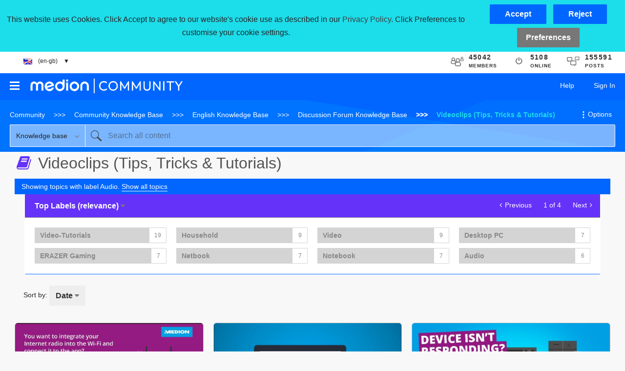

--- FILE ---
content_type: text/html;charset=UTF-8
request_url: https://community.medion.com/t5/Videoclips-Tips-Tricks-Tutorials/tkb-p/UKtkb-bvx/label-name/audio
body_size: 21986
content:
<!DOCTYPE html><html prefix="og: http://ogp.me/ns#" dir="ltr" lang="en" class="no-js">
	<head>
	
	<title>
	Videoclips (Tips, Tricks & Tutorials) - MEDION Community
</title>
	
	
	<script type="text/javascript">
if (top.location!= self.location) {
   top.location = self.location.href;
}
</script>

	
	
	
	<meta content="A variety of helpful videos out of the MEDION universe" name="description"/><meta content="width=device-width, initial-scale=1.0" name="viewport"/><meta content="2023-09-12T10:04:09+02:00" itemprop="dateModified"/><meta content="text/html; charset=UTF-8" http-equiv="Content-Type"/><link href="https://community.medion.com/t5/Videoclips-Tips-Tricks-Tutorials/tkb-p/UKtkb-bvx" rel="canonical"/>
	<meta content="website" property="og:type"/><meta content="https://community.medion.com/t5/Videoclips-Tips-Tricks-Tutorials/tkb-p/UKtkb-bvx" property="og:url"/><meta content="A variety of helpful videos out of the MEDION universe" property="og:description"/><meta content="Videoclips (Tips, Tricks &amp; Tutorials)" property="og:title"/>
	
	
		<link class="lia-link-navigation hidden live-links" title="Videoclips (Tips, Tricks &amp; Tutorials) articles" type="application/rss+xml" rel="alternate" id="link" href="/bdunq44237/rss/board?board.id=UKtkb-bvx"></link>
	
		<link class="lia-link-navigation hidden live-links" title="All Videoclips (Tips, Tricks &amp; Tutorials) posts" type="application/rss+xml" rel="alternate" id="link_0" href="/bdunq44237/rss/boardmessages?board.id=UKtkb-bvx"></link>
	

	
	
	    
            	<link href="/skins/2018587/c8a9e2b3bec7c2a02e96aa8ccb6e17dd/medion_responsive.css" rel="stylesheet" type="text/css"/>
            
	

	
	
	
	
	
    <link rel="icon" href="https://community.medion.com/html/@BA4430FE3EDA172C0F342C300B095ED6/assets/favicon.ico">


<script type="text/javascript" src="/t5/scripts/129B3FAC03679C8B82A528EDDD4E9DDC/lia-scripts-head-min.js"></script><script language="javascript" type="text/javascript">
<!--
window.FileAPI = { jsPath: '/html/assets/js/vendor/ng-file-upload-shim/' };
LITHIUM.PrefetchData = {"Components":{"community.widget.users-online":{"instances":[{"onlineUserCount":{"result":{"data":{"count":5108},"successful":true}}}]},"community.widget.metrics-display":{"instances":[{"metricsCall":{"result":{"data":{"count":45042},"successful":true}}},{"metricsCall":{"result":{"data":{"size":1,"list_item_type":"metric","type":"metrics","items":[{"id":"net_overall_posts","type":"metric","value":155591}]},"successful":true}}}]}},"commonResults":{}};
;(function(){
LITHIUM.TextData = {
  li: {
    common: {
      Feedback: {
        closeAriaLabel: function(d) { return "Close feedback banner"; }
      }
    },
    community: {
      UsersOnline: {
        count: function(d) { return "<span class=\"lia-vitality-value\">" + d.count + "</span><span class=\"lia-vitality-key\">online<span>"; }
      },
      MetricsDisplay: {
        "default": {
          text: function(d) { return "<span class=\"lia-vitality-value\">" + d.metric + "</span><span class=\"lia-vitality-key\">" + d.metricName + "</span>"; }
        },
        net_overall_posts: {
          text: function(d) { return "<span class=\"lia-vitality-value\">" + d.metric + "</span><span class=\"lia-vitality-key\">posts</span>"; }
        },
        net_accepted_solutions: {
          text: function(d) { return "li.community.metrics-display.net-accepted-solutions.text"; }
        },
        completed_registrations_computed: {
          text: function(d) { return "<span class=\"lia-vitality-value\">" + d.metric + "</span><span class=\"lia-vitality-key\">members</span>"; }
        },
        net_kudos_weight: {
          text: function(d) { return "<span class=\"lia-vitality-value\">" + d.metric + "</span><span class=\"lia-vitality-key\">kudos</span>"; }
        },
        completed_registrations: {
          text: function(d) { return "<span class=\"lia-vitality-value\">" + d.metric + "</span><span class=\"lia-vitality-key\">members</span>"; }
        },
        overall_replies: {
          text: function(d) { return "<span class=\"lia-vitality-value\">" + d.metric + "</span><span class=\"lia-vitality-key\">replies</span>"; }
        }
      }
    }
  }
};LITHIUM.Limuirs = LITHIUM.Limuirs || {}; 
        LITHIUM.Limuirs.logLevel = "error"; 
        LITHIUM.Limuirs.getChunkURL = function(){ return "https:\u002F\u002Flimuirs-assets.lithium.com\u002Fassets\u002F"}; 
        LITHIUM.Limuirs.preloadPaths = [];;LITHIUM.release = "25.10"})();
LITHIUM.DEBUG = false;
LITHIUM.CommunityJsonObject = {
  "Validation" : {
    "image.description" : {
      "min" : 0,
      "max" : 1000,
      "isoneof" : [ ],
      "type" : "string"
    },
    "tkb.toc_maximum_heading_level" : {
      "min" : 1,
      "max" : 6,
      "isoneof" : [ ],
      "type" : "integer"
    },
    "tkb.toc_heading_list_style" : {
      "min" : 0,
      "max" : 50,
      "isoneof" : [
        "disc",
        "circle",
        "square",
        "none"
      ],
      "type" : "string"
    },
    "blog.toc_maximum_heading_level" : {
      "min" : 1,
      "max" : 6,
      "isoneof" : [ ],
      "type" : "integer"
    },
    "tkb.toc_heading_indent" : {
      "min" : 5,
      "max" : 50,
      "isoneof" : [ ],
      "type" : "integer"
    },
    "blog.toc_heading_indent" : {
      "min" : 5,
      "max" : 50,
      "isoneof" : [ ],
      "type" : "integer"
    },
    "blog.toc_heading_list_style" : {
      "min" : 0,
      "max" : 50,
      "isoneof" : [
        "disc",
        "circle",
        "square",
        "none"
      ],
      "type" : "string"
    }
  },
  "User" : {
    "settings" : {
      "imageupload.legal_file_extensions" : "*.jpg;*.JPG;*.jpeg;*.JPEG;*.gif;*.GIF;*.png;*.PNG",
      "config.enable_avatar" : true,
      "integratedprofile.show_klout_score" : true,
      "layout.sort_view_by_last_post_date" : true,
      "layout.friendly_dates_enabled" : false,
      "profileplus.allow.anonymous.scorebox" : false,
      "tkb.message_sort_default" : "topicPublishDate",
      "layout.format_pattern_date" : "dd.MM.yyyy",
      "config.require_search_before_post" : "off",
      "isUserLinked" : false,
      "integratedprofile.cta_add_topics_dismissal_timestamp" : -1,
      "layout.message_body_image_max_size" : 1920,
      "profileplus.everyone" : false,
      "integratedprofile.cta_connect_wide_dismissal_timestamp" : -1,
      "blog.toc_maximum_heading_level" : "4",
      "integratedprofile.hide_social_networks" : false,
      "blog.toc_heading_indent" : "15",
      "contest.entries_per_page_num" : 20,
      "layout.messages_per_page_linear" : 30,
      "integratedprofile.cta_manage_topics_dismissal_timestamp" : -1,
      "profile.shared_profile_test_group" : false,
      "integratedprofile.cta_personalized_feed_dismissal_timestamp" : -1,
      "integratedprofile.curated_feed_size" : 8,
      "contest.one_kudo_per_contest" : false,
      "integratedprofile.enable_social_networks" : false,
      "integratedprofile.my_interests_dismissal_timestamp" : -1,
      "profile.language" : "en-gb",
      "layout.friendly_dates_max_age_days" : 7,
      "layout.threading_order" : "thread_descending",
      "blog.toc_heading_list_style" : "square",
      "useRecService" : false,
      "layout.module_welcome" : "",
      "imageupload.max_uploaded_images_per_upload" : 100,
      "imageupload.max_uploaded_images_per_user" : 1000,
      "integratedprofile.connect_mode" : "",
      "tkb.toc_maximum_heading_level" : "3",
      "tkb.toc_heading_list_style" : "square",
      "sharedprofile.show_hovercard_score" : true,
      "config.search_before_post_scope" : "community",
      "tkb.toc_heading_indent" : "15",
      "p13n.cta.recommendations_feed_dismissal_timestamp" : -1,
      "imageupload.max_file_size" : 3072,
      "layout.show_batch_checkboxes" : false,
      "integratedprofile.cta_connect_slim_dismissal_timestamp" : -1
    },
    "isAnonymous" : true,
    "policies" : {
      "image-upload.process-and-remove-exif-metadata" : false
    },
    "registered" : false,
    "emailRef" : "",
    "id" : -1,
    "login" : "Anonymous"
  },
  "Server" : {
    "communityPrefix" : "/bdunq44237",
    "nodeChangeTimeStamp" : 1763525200974,
    "tapestryPrefix" : "/t5",
    "deviceMode" : "DESKTOP",
    "responsiveDeviceMode" : "DESKTOP",
    "membershipChangeTimeStamp" : "0",
    "version" : "25.10",
    "branch" : "25.10-release",
    "showTextKeys" : false
  },
  "Config" : {
    "phase" : "prod",
    "integratedprofile.cta.reprompt.delay" : 2592000000,
    "profileplus.tracking" : {
      "profileplus.tracking.enable" : false,
      "profileplus.tracking.click.enable" : true,
      "profileplus.tracking.impression.enable" : true
    },
    "app.revision" : "2511110945-s8fd2fa3969-b13",
    "navigation.manager.community.structure.limit" : "1000"
  },
  "Activity" : {
    "Results" : [ ]
  },
  "NodeContainer" : {
    "viewHref" : "https://community.medion.com/t5/Discussion-Forum/ct-p/UKbxx",
    "description" : "<ul>\r\n<li>[<a href=\"/t5/uk2xx/ct-p/UK2xx\"><b>Computer / Network<\/b><\/a>] > \r\n<a href=\"/t5/uk201/bd-p/UK201\">Desktop PC / All-In-One<\/a> | \r\n<a href=\"/t5/uk202/bd-p/UK202\">Notebook / Netbook<\/a> | \r\n<a href=\"/t5/uk206/bd-p/UK206\">ERAZER Gaming<\/a> | \r\n<a href=\"/t5/uk203/bd-p/UK203\">Tablet<\/a> | \r\n<a href=\"/t5/uk204/bd-p/UK204\">Network / Storage<\/a> | \r\n<a href=\"/t5/uk205/bd-p/UK205\">Other Devices<\/a><\/li>\r\n<li>[<a href=\"/t5/uk3xx/ct-p/UK3xx\"><b>Communication<\/b><\/a>] > \r\n<a href=\"/t5/uk301/bd-p/UK301\">Smartphone<\/a> | \r\n<a href=\"/t5/uk302/bd-p/UK302\">Mobile Phone<\/a> | \r\n<a href=\"/t5/uk303/bd-p/UK303\">DECT<\/a> | \r\n<a href=\"/t5/uk304/bd-p/UK304\">Other<\/a><\/li>\r\n<li>[<a href=\"/t5/uk4xx/ct-p/UK4xx\"><b>Navigation<\/b><\/a>] > \r\n<a href=\"/t5/uk401/bd-p/UK401\">Navigation Hardware<\/a> | \r\n<a href=\"/t5/uk402/bd-p/UK402\">Navigation Software<\/a><\/li>\r\n<li>[<a href=\"/t5/uk5xx/ct-p/UK5xx\"><b>Software<\/b><\/a>] > \r\n<a href=\"/t5/uk501/bd-p/UK501\">Operating Systems<\/a> | \r\n<a href=\"/t5/uk502/bd-p/UK502\">Applications<\/a> | \r\n<a href=\"/t5/uk503/bd-p/UK503\">Recovery<\/a><\/li>\r\n<li>[<a href=\"/t5/uk6xx/ct-p/UK6xx\"><b>Audio / Video / Photo<\/b><\/a>] > \r\n<a href=\"/t5/uk601/bd-p/UK601\">Audio<\/a> | \r\n<a href=\"/t5/uk602/bd-p/UK602\">Video<\/a> | \r\n<a href=\"/t5/uk603/bd-p/UK603\">Photo<\/a> | \r\n<a href=\"/t5/uk604/bd-p/UK604\">Other<\/a><\/li>\r\n<li>[<a href=\"/t5/uk7xx/ct-p/UK7xx\"><b>Domestic / Health / Sport<\/b><\/a>] > \r\n<a href=\"/t5/uk701/bd-p/UK701\">Domestic Home<\/a> | \r\n<a href=\"/t5/uk702/bd-p/UK702\">Health / Sport<\/a><\/li>\r\n<li>[<a href=\"/t5/ukbxx/tkbc-p/ukbxx\"><span style=\"color: #8477a3;\"><b>Knowledge Bases<\/b><\/span><\/a>] > \r\n<a href=\"/t5/UKtkb-bxx/tkb-p/UKtkb-bxx\"><span style=\"color: #8477a3;\">General Technical Knowledge Base<\/span><\/a> | \r\n<a href=\"/t5/UKtkb-fxx/tkb-p/UKtkb-fxx\"><span style=\"color: #8477a3;\">FAQs<\/span><\/a> | \r\n<a href=\"/t5/UKtkb-bvx/tkb-p/UKtkb-bvx\"><span style=\"color: #8477a3;\">Videoclips (Tips, Tricks & Tutorials)<\/span><\/a><\/li>\r\n<\/ul>",
    "id" : "UKbxx",
    "shortTitle" : "Discussion Forum",
    "title" : "Discussion Forum",
    "nodeType" : "category"
  },
  "Page" : {
    "skins" : [
      "medion_responsive",
      "responsive_peak"
    ],
    "authUrls" : {
      "loginUrl" : "/t5/custom/page/page-id/medion_login_page?lang=en-gb&referer=https%3A%2F%2Fcommunity.medion.com%2Ft5%2FVideoclips-Tips-Tricks-Tutorials%2Ftkb-p%2FUKtkb-bvx%2Flabel-name%2Faudio",
      "loginUrlNotRegistered" : "/t5/custom/page/page-id/medion_login_page?lang=en-gb&redirectreason=notregistered&referer=https%3A%2F%2Fcommunity.medion.com%2Ft5%2FVideoclips-Tips-Tricks-Tutorials%2Ftkb-p%2FUKtkb-bvx%2Flabel-name%2Faudio",
      "loginUrlNotRegisteredDestTpl" : "/t5/custom/page/page-id/medion_login_page?lang=en-gb&redirectreason=notregistered&referer=%7B%7BdestUrl%7D%7D"
    },
    "name" : "TkbPage",
    "rtl" : false,
    "object" : {
      "viewHref" : "/t5/Videoclips-Tips-Tricks-Tutorials/tkb-p/UKtkb-bvx",
      "id" : "UKtkb-bvx",
      "page" : "TkbPage",
      "type" : "Board"
    }
  },
  "WebTracking" : {
    "Activities" : { },
    "path" : "Community:Community/Category:English/Category:Discussion Forum/Board:Videoclips (Tips, Tricks & Tutorials)"
  },
  "Feedback" : {
    "targeted" : { }
  },
  "Seo" : {
    "markerEscaping" : {
      "pathElement" : {
        "prefix" : "@",
        "match" : "^[0-9][0-9]$"
      },
      "enabled" : false
    }
  },
  "TopLevelNode" : {
    "viewHref" : "https://community.medion.com/",
    "description" : "In der MEDION Community - User helfen Usern - haben die Nutzer die Möglichkeit sich gegenseitig zu helfen.",
    "id" : "bdunq44237",
    "shortTitle" : "Community",
    "title" : "MEDION Community",
    "nodeType" : "Community"
  },
  "Community" : {
    "viewHref" : "https://community.medion.com/",
    "integratedprofile.lang_code" : "en",
    "integratedprofile.country_code" : "US",
    "id" : "bdunq44237",
    "shortTitle" : "Community",
    "title" : "MEDION Community"
  },
  "CoreNode" : {
    "conversationStyle" : "tkb",
    "viewHref" : "https://community.medion.com/t5/Videoclips-Tips-Tricks-Tutorials/tkb-p/UKtkb-bvx",
    "settings" : { },
    "description" : "<span style=\"font-style: italic; color: #8477a3;\">A variety of helpful videos out of the MEDION universe<\/span>",
    "id" : "UKtkb-bvx",
    "shortTitle" : "Videoclips (Tips, Tricks & Tutorials)",
    "title" : "Videoclips (Tips, Tricks & Tutorials)",
    "nodeType" : "Board",
    "ancestors" : [
      {
        "viewHref" : "https://community.medion.com/t5/Discussion-Forum/ct-p/UKbxx",
        "description" : "<ul>\r\n<li>[<a href=\"/t5/uk2xx/ct-p/UK2xx\"><b>Computer / Network<\/b><\/a>] > \r\n<a href=\"/t5/uk201/bd-p/UK201\">Desktop PC / All-In-One<\/a> | \r\n<a href=\"/t5/uk202/bd-p/UK202\">Notebook / Netbook<\/a> | \r\n<a href=\"/t5/uk206/bd-p/UK206\">ERAZER Gaming<\/a> | \r\n<a href=\"/t5/uk203/bd-p/UK203\">Tablet<\/a> | \r\n<a href=\"/t5/uk204/bd-p/UK204\">Network / Storage<\/a> | \r\n<a href=\"/t5/uk205/bd-p/UK205\">Other Devices<\/a><\/li>\r\n<li>[<a href=\"/t5/uk3xx/ct-p/UK3xx\"><b>Communication<\/b><\/a>] > \r\n<a href=\"/t5/uk301/bd-p/UK301\">Smartphone<\/a> | \r\n<a href=\"/t5/uk302/bd-p/UK302\">Mobile Phone<\/a> | \r\n<a href=\"/t5/uk303/bd-p/UK303\">DECT<\/a> | \r\n<a href=\"/t5/uk304/bd-p/UK304\">Other<\/a><\/li>\r\n<li>[<a href=\"/t5/uk4xx/ct-p/UK4xx\"><b>Navigation<\/b><\/a>] > \r\n<a href=\"/t5/uk401/bd-p/UK401\">Navigation Hardware<\/a> | \r\n<a href=\"/t5/uk402/bd-p/UK402\">Navigation Software<\/a><\/li>\r\n<li>[<a href=\"/t5/uk5xx/ct-p/UK5xx\"><b>Software<\/b><\/a>] > \r\n<a href=\"/t5/uk501/bd-p/UK501\">Operating Systems<\/a> | \r\n<a href=\"/t5/uk502/bd-p/UK502\">Applications<\/a> | \r\n<a href=\"/t5/uk503/bd-p/UK503\">Recovery<\/a><\/li>\r\n<li>[<a href=\"/t5/uk6xx/ct-p/UK6xx\"><b>Audio / Video / Photo<\/b><\/a>] > \r\n<a href=\"/t5/uk601/bd-p/UK601\">Audio<\/a> | \r\n<a href=\"/t5/uk602/bd-p/UK602\">Video<\/a> | \r\n<a href=\"/t5/uk603/bd-p/UK603\">Photo<\/a> | \r\n<a href=\"/t5/uk604/bd-p/UK604\">Other<\/a><\/li>\r\n<li>[<a href=\"/t5/uk7xx/ct-p/UK7xx\"><b>Domestic / Health / Sport<\/b><\/a>] > \r\n<a href=\"/t5/uk701/bd-p/UK701\">Domestic Home<\/a> | \r\n<a href=\"/t5/uk702/bd-p/UK702\">Health / Sport<\/a><\/li>\r\n<li>[<a href=\"/t5/ukbxx/tkbc-p/ukbxx\"><span style=\"color: #8477a3;\"><b>Knowledge Bases<\/b><\/span><\/a>] > \r\n<a href=\"/t5/UKtkb-bxx/tkb-p/UKtkb-bxx\"><span style=\"color: #8477a3;\">General Technical Knowledge Base<\/span><\/a> | \r\n<a href=\"/t5/UKtkb-fxx/tkb-p/UKtkb-fxx\"><span style=\"color: #8477a3;\">FAQs<\/span><\/a> | \r\n<a href=\"/t5/UKtkb-bvx/tkb-p/UKtkb-bvx\"><span style=\"color: #8477a3;\">Videoclips (Tips, Tricks & Tutorials)<\/span><\/a><\/li>\r\n<\/ul>",
        "id" : "UKbxx",
        "shortTitle" : "Discussion Forum",
        "title" : "Discussion Forum",
        "nodeType" : "category"
      },
      {
        "viewHref" : "https://community.medion.com/t5/English/ct-p/UK",
        "description" : "<img src=\"/html/assets/flag_us-gb.png\"><br/ >\r\nWelcome! This is our global <b>MEDION Community<\/b> for English speakers.<br/ >\r\nHave your questions answered and share your own knowledge and experience to help everyone get the best from your products.",
        "id" : "UK",
        "shortTitle" : "English",
        "title" : "English",
        "nodeType" : "category"
      },
      {
        "viewHref" : "https://community.medion.com/",
        "description" : "In der MEDION Community - User helfen Usern - haben die Nutzer die Möglichkeit sich gegenseitig zu helfen.",
        "id" : "bdunq44237",
        "shortTitle" : "Community",
        "title" : "MEDION Community",
        "nodeType" : "Community"
      }
    ]
  }
};
LITHIUM.Components.RENDER_URL = "/t5/util/componentrenderpage/component-id/#{component-id}?render_behavior=raw";
LITHIUM.Components.ORIGINAL_PAGE_NAME = 'tkb/v2/Page';
LITHIUM.Components.ORIGINAL_PAGE_ID = 'TkbPage';
LITHIUM.Components.ORIGINAL_PAGE_CONTEXT = '[base64].';
LITHIUM.Css = {
  "BASE_DEFERRED_IMAGE" : "lia-deferred-image",
  "BASE_BUTTON" : "lia-button",
  "BASE_SPOILER_CONTAINER" : "lia-spoiler-container",
  "BASE_TABS_INACTIVE" : "lia-tabs-inactive",
  "BASE_TABS_ACTIVE" : "lia-tabs-active",
  "BASE_AJAX_REMOVE_HIGHLIGHT" : "lia-ajax-remove-highlight",
  "BASE_FEEDBACK_SCROLL_TO" : "lia-feedback-scroll-to",
  "BASE_FORM_FIELD_VALIDATING" : "lia-form-field-validating",
  "BASE_FORM_ERROR_TEXT" : "lia-form-error-text",
  "BASE_FEEDBACK_INLINE_ALERT" : "lia-panel-feedback-inline-alert",
  "BASE_BUTTON_OVERLAY" : "lia-button-overlay",
  "BASE_TABS_STANDARD" : "lia-tabs-standard",
  "BASE_AJAX_INDETERMINATE_LOADER_BAR" : "lia-ajax-indeterminate-loader-bar",
  "BASE_AJAX_SUCCESS_HIGHLIGHT" : "lia-ajax-success-highlight",
  "BASE_CONTENT" : "lia-content",
  "BASE_JS_HIDDEN" : "lia-js-hidden",
  "BASE_AJAX_LOADER_CONTENT_OVERLAY" : "lia-ajax-loader-content-overlay",
  "BASE_FORM_FIELD_SUCCESS" : "lia-form-field-success",
  "BASE_FORM_WARNING_TEXT" : "lia-form-warning-text",
  "BASE_FORM_FIELDSET_CONTENT_WRAPPER" : "lia-form-fieldset-content-wrapper",
  "BASE_AJAX_LOADER_OVERLAY_TYPE" : "lia-ajax-overlay-loader",
  "BASE_FORM_FIELD_ERROR" : "lia-form-field-error",
  "BASE_SPOILER_CONTENT" : "lia-spoiler-content",
  "BASE_FORM_SUBMITTING" : "lia-form-submitting",
  "BASE_EFFECT_HIGHLIGHT_START" : "lia-effect-highlight-start",
  "BASE_FORM_FIELD_ERROR_NO_FOCUS" : "lia-form-field-error-no-focus",
  "BASE_EFFECT_HIGHLIGHT_END" : "lia-effect-highlight-end",
  "BASE_SPOILER_LINK" : "lia-spoiler-link",
  "BASE_DISABLED" : "lia-link-disabled",
  "FACEBOOK_LOGOUT" : "lia-component-users-action-logout",
  "FACEBOOK_SWITCH_USER" : "lia-component-admin-action-switch-user",
  "BASE_FORM_FIELD_WARNING" : "lia-form-field-warning",
  "BASE_AJAX_LOADER_FEEDBACK" : "lia-ajax-loader-feedback",
  "BASE_AJAX_LOADER_OVERLAY" : "lia-ajax-loader-overlay",
  "BASE_LAZY_LOAD" : "lia-lazy-load"
};
LITHIUM.noConflict = true;
LITHIUM.useCheckOnline = false;
LITHIUM.RenderedScripts = [
  "jquery.function-utils-1.0.js",
  "jquery.clone-position-1.0.js",
  "DataHandler.js",
  "AutoComplete.js",
  "json2.js",
  "jquery.viewport-1.0.js",
  "SearchAutoCompleteToggle.js",
  "LiModernizr.js",
  "jquery.appear-1.1.1.js",
  "Loader.js",
  "jquery.tmpl-1.1.1.js",
  "jquery.ui.mouse.js",
  "InformationBox.js",
  "DynamicPager.js",
  "Link.js",
  "ElementMethods.js",
  "Throttle.js",
  "NoConflict.js",
  "Forms.js",
  "jquery.tools.tooltip-1.2.6.js",
  "Placeholder.js",
  "SearchForm.js",
  "Components.js",
  "jquery.json-2.6.0.js",
  "ActiveCast3.js",
  "AjaxSupport.js",
  "PolyfillsAll.js",
  "jquery.ajax-cache-response-1.0.js",
  "Tooltip.js",
  "jquery.js",
  "Auth.js",
  "Namespace.js",
  "SpoilerToggle.js",
  "CookieBannerAlert.js",
  "limuirs-25_7-vendors~main.5ef86aa8c72fe4cbb8d6.js",
  "jquery.ui.dialog.js",
  "DropDownMenuVisibilityHandler.js",
  "PartialRenderProxy.js",
  "jquery.blockui.js",
  "Lithium.js",
  "jquery.position-toggle-1.0.js",
  "Cache.js",
  "ForceLithiumJQuery.js",
  "jquery.ui.draggable.js",
  "HelpIcon.js",
  "AjaxFeedback.js",
  "jquery.hoverIntent-r6.js",
  "Events.js",
  "Sandbox.js",
  "jquery.ui.position.js",
  "DropDownMenu.js",
  "jquery.autocomplete.js",
  "jquery.iframe-transport.js",
  "prism.js",
  "jquery.ui.widget.js",
  "SearchFormToggle.js",
  "jquery.fileupload.js",
  "jquery.effects.slide.js",
  "jquery.placeholder-2.0.7.js",
  "Text.js",
  "Dialog.js",
  "DeferredImages.js",
  "limuirs-25_7-main.4901f9852c8aa75754e9.js",
  "jquery.ui.core.js",
  "jquery.effects.core.js",
  "jquery.ui.resizable.js",
  "jquery.lithium-selector-extensions.js",
  "Video.js",
  "ElementQueries.js",
  "jquery.delayToggle-1.0.js",
  "CustomEvent.js",
  "ResizeSensor.js",
  "jquery.scrollTo.js",
  "jquery.iframe-shim-1.0.js",
  "jquery.css-data-1.0.js",
  "Globals.js"
];// -->
</script><script type="text/javascript" src="/t5/scripts/D60EB96AE5FF670ED274F16ABB044ABD/lia-scripts-head-min.js"></script></head>
	<body class="lia-tkb lia-user-status-anonymous TkbPage lia-body" id="lia-body">
	
	
	<div id="0AF-172-5" class="ServiceNodeInfoHeader">
</div>
	
	
	
	

	<div class="lia-page">
		<center>
			
				
					
	
	<div class="MinimumWidthContainer">
		<div class="min-width-wrapper">
			<div class="min-width">		
				
						<div class="lia-content">
                            
							
							<div class="lia-cookie-banner-alert lia-component-gdprcookiebanner-widget-cookie-banner-alert">
    <div class="lia-cookie-banner-alert-text-v2">
		<div class="lia-cookie-banner-alert-text-content">
			This website uses Cookies. Click Accept to agree to our website's cookie use as described in our <a target="_blank" href=""> Privacy Policy</a>. Click Preferences to customise your cookie settings.
		</div>
		<div class="lia-cookie-banner-alert-actions">
			<div class="lia-cookie-banner-alert-accept">
				<span class="lia-button-wrapper lia-button-wrapper-primary"><a class="lia-button lia-button-primary lia-cookie-banner-alert-accept lia-link-ticket-post-action" role="button" data-lia-action-token="ay4m7_BcDRAV7qR0Jsx4yWBhe2Ut68_O4dUO38hVk0o." rel="nofollow" id="link_1" href="https://community.medion.com/t5/tkb/v2/page.cookiebanneralertv2.link:acceptcookieevent?t:ac=blog-id/UKtkb-bvx/label-name/audio&amp;t:cp=gdprcookiebanner/contributions/cookiebannercontributionpage"><span>Accept</span></a></span>
			</div>
			<div class="lia-cookie-banner-alert-reject">
				<span class="lia-button-wrapper lia-button-wrapper-primary"><a class="lia-button lia-button-primary lia-cookie-banner-alert-reject lia-link-ticket-post-action" role="button" data-lia-action-token="E_SRjLM4MkykrRYb6TMCIQJKw1hLCzmgNjb65LhVvHQ." rel="nofollow" id="link_2" href="https://community.medion.com/t5/tkb/v2/page.cookiebanneralertv2.link_0:rejectcookieevent?t:ac=blog-id/UKtkb-bvx/label-name/audio&amp;t:cp=gdprcookiebanner/contributions/cookiebannercontributionpage"><span>Reject</span></a></span>
			</div>
			<div class="lia-cookie-banner-alert-preferences">
				<span class="lia-button-wrapper lia-button-wrapper-secondary"><a class="lia-button lia-button-secondary lia-cookie-banner-alert-preferences lia-panel-dialog-trigger lia-panel-dialog-trigger-event-click lia-js-data-dialogKey--529898329" id="link_3" href="#">Preferences</a></span>
			</div>
		</div>
	</div>
</div>
							
		
   	<div class="lia-quilt lia-quilt-tkb-page-medion-masonry lia-quilt-layout-one-column lia-top-quilt">
	<div class="lia-quilt-row lia-quilt-row-header">
		<div class="lia-quilt-column lia-quilt-column-24 lia-quilt-column-single lia-quilt-column-common-header">
			<div class="lia-quilt-column-alley lia-quilt-column-alley-single">
	
		
			<div class="med-header-firstrow">
  <div class="med-header-language-wrapper">
  <div class="med-header-language-menu">
    <ul>
      <li><span class="med-header-selectlanguage"><img src="https://community.medion.com/html/@E554360253278BFEDDEEF370B901D699/assets/flag_en-gb.png">&nbsp;&nbsp;&nbsp;&nbsp;(en-gb)&nbsp;&nbsp;&nbsp;&nbsp;▼&nbsp;&nbsp;&nbsp;&nbsp;</span>
        <ul>
           <li><a href="?profile.language=de"><img src="https://community.medion.com/html/@CDA6737AE070A56E6C513136914377E8/assets/flag_de.png" style="margin-right:20px;">Klick hier, um diese Seite auf Deutsch zu lesen</a></li>
           <li><a href="?profile.language=en"><img src="https://community.medion.com/html/@5885A99744F21CB39DBEE4C2DF6263D3/assets/flag_us-gb.png" style="margin-right:20px;">Click here to read this page in English</a></li>
           <li><a href="?profile.language=fr"><img src="https://community.medion.com/html/@4592C3D270B1619C8255100D7E66E52F/assets/flag_fr.png" style="margin-right:20px;">Cliquez ici pour lire cette page en français</a></li>
           <li><a href="?profile.language=nl"><img src="https://community.medion.com/html/@47B5F5484F0717278ACB7C6735856ED4/assets/flag_nl.png" style="margin-right:20px;">Klik hier om deze pagina in het Nederlands te lezen</a></li>
        </ul>
      </li>
    </ul>
  </div>
</div><div class="lia-quilt lia-quilt-vitality lia-quilt-layout-single-row-full lia-component-quilt-vitality">
	<div class="lia-quilt-row lia-quilt-row-main">
		<div class="lia-quilt-column lia-quilt-column-24 lia-quilt-column-single lia-quilt-column-main-content">
			<div class="lia-quilt-column-alley lia-quilt-column-alley-single">
	
		
			<li:community-metrics-display class="lia-limuirs-comp lia-component-community-widget-metrics-display"><div class="lia-vitality-component lia-community-metrics-display"><div class="lia-vitality-display lia-metrics-display lia-vitality-metrics-display-completed-registrations-computed"><span class="lia-vitality-stats"><span class="lia-vitality-value">45042</span><span class="lia-vitality-key">members</span></span></div></div></li:community-metrics-display>
		
			<li:community-users-online class="lia-limuirs-comp lia-component-community-widget-users-online"><div class="lia-vitality-component lia-community-users-online"><div class="lia-vitality-display lia-vitality-users-online" role="presentation"><span class="lia-vitality-stats"><span class="lia-vitality-value">5108</span><span class="lia-vitality-key">online<span></span></span></span></div></div></li:community-users-online>
		
			<li:community-metrics-display class="lia-limuirs-comp lia-component-community-widget-metrics-display"><div class="lia-vitality-component lia-community-metrics-display"><div class="lia-vitality-display lia-metrics-display lia-vitality-metrics-display-net-overall-posts"><span class="lia-vitality-stats"><span class="lia-vitality-value">155591</span><span class="lia-vitality-key">posts</span></span></div></div></li:community-metrics-display>
		
	
	
</div>
		</div>
	</div>
</div></div>
		
			<div class="lia-quilt lia-quilt-header lia-quilt-layout-header lia-component-quilt-header">
	<div class="lia-quilt-row lia-quilt-row-main-header">
		<div class="lia-quilt-column lia-quilt-column-16 lia-quilt-column-left lia-quilt-column-header-left">
			<div class="lia-quilt-column-alley lia-quilt-column-alley-left">
	
		
			<div class="lia-slide-out-nav-menu lia-component-common-widget-slide-out-nav-menu">
    <button li-bindable="" li-common-element-hook="navMenuTriggerElement" class="lia-slide-menu-trigger lia-slide-out-nav-menu-wrapper">
        <div ng-non-bindable="" class="lia-slide-out-nav-menu-title">
            Browse
        </div>
    </button>
    <li:common-slide-menu li-bindable="" trigger-element="navMenuTriggerElement" li-direction="left" style="display:none">
        <div class="lia-quilt lia-quilt-navigation-slide-out-menu lia-quilt-layout-one-column">
	<div class="lia-quilt-row lia-quilt-row-header">
		<div class="lia-quilt-column lia-quilt-column-24 lia-quilt-column-single lia-quilt-column-common-header lia-mark-empty">
			
		</div>
	</div><div class="lia-quilt-row lia-quilt-row-main">
		<div class="lia-quilt-column lia-quilt-column-24 lia-quilt-column-single lia-quilt-column-main-content">
			<div class="lia-quilt-column-alley lia-quilt-column-alley-single">
	
		
			<li:community-navigation class="lia-component-community-widget-navigation" li-bindable="" li-instance="0" componentid="community.widget.navigation" mode="default"></li:community-navigation>
		
	
	
</div>
		</div>
	</div><div class="lia-quilt-row lia-quilt-row-footer">
		<div class="lia-quilt-column lia-quilt-column-24 lia-quilt-column-single lia-quilt-column-common-footer lia-mark-empty">
			
		</div>
	</div>
</div>
    </li:common-slide-menu>
</div>
		
			<a class="lia-link-navigation lia-nodes-community-title-text lia-component-nodes-widget-community-title" href="/"><img style="width:80%; max-width:400px; margin-bottom: 4px;" src="https://community.medion.com/html/@5DB7EAF8F1F883DE27DE38BA1E9F65F8/assets/logo_medion_community_white.png"></a>

		
	
	
</div>
		</div><div class="lia-quilt-column lia-quilt-column-08 lia-quilt-column-right lia-quilt-column-header-right">
			<div class="lia-quilt-column-alley lia-quilt-column-alley-right">
	
		<div class="lia-header-actions">
			
		
			<a class="lia-link-navigation login-link lia-authentication-link lia-component-users-action-login" rel="nofollow" id="loginPageV2" href="/t5/custom/page/page-id/medion_login_page?lang=en-gb&amp;referer=https%3A%2F%2Fcommunity.medion.com%2Ft5%2FVideoclips-Tips-Tricks-Tutorials%2Ftkb-p%2FUKtkb-bvx%2Flabel-name%2Faudio">Sign In</a>
		
			<a class="lia-link-navigation faq-link lia-component-help-action-faq" id="faqPage" href="/t5/help/faqpage">Help</a>
		
			
		
			
		
			
		
			<div id="searchFormToggle" class="lia-icon-toggle lia-search-toggle lia-component-common-widget-search-form-toggle"></div>
		
	
		</div>
	
	
</div>
		</div>
	</div><div class="lia-quilt-row lia-quilt-row-sub-header">
		<div class="lia-quilt-column lia-quilt-column-24 lia-quilt-column-single lia-quilt-column-sub-header-main">
			<div class="lia-quilt-column-alley lia-quilt-column-alley-single">
	
		
			<div aria-label="breadcrumbs" role="navigation" class="BreadCrumb crumb-line lia-breadcrumb lia-component-common-widget-breadcrumb">
	<ul role="list" id="list" class="lia-list-standard-inline">
	
		
			<li class="lia-breadcrumb-node crumb">
				<a class="lia-link-navigation crumb-community lia-breadcrumb-community lia-breadcrumb-tkb" id="link_4" href="/">Community</a>
			</li>
			
				<li aria-hidden="true" class="lia-breadcrumb-seperator crumb-community lia-breadcrumb-community lia-breadcrumb-tkb">
				  
          		  		<span class="separator">:</span>
          		  
				</li>
			
		
			<li class="lia-breadcrumb-node crumb">
				<a class="lia-link-navigation crumb-community lia-breadcrumb-community lia-breadcrumb-tkb" id="link_5" href="/t5/tkb/communitypage">Community Knowledge Base</a>
			</li>
			
				<li aria-hidden="true" class="lia-breadcrumb-seperator crumb-community lia-breadcrumb-community lia-breadcrumb-tkb">
				  
          		  		<span class="separator">:</span>
          		  
				</li>
			
		
			<li class="lia-breadcrumb-node crumb">
				<a class="lia-link-navigation crumb-category lia-breadcrumb-category lia-breadcrumb-tkb" id="link_6" href="/t5/English/tkbc-p/UK">English Knowledge Base</a>
			</li>
			
				<li aria-hidden="true" class="lia-breadcrumb-seperator crumb-category lia-breadcrumb-category lia-breadcrumb-tkb">
				  
          		  		<span class="separator">:</span>
          		  
				</li>
			
		
			<li class="lia-breadcrumb-node crumb">
				<a class="lia-link-navigation crumb-category lia-breadcrumb-category lia-breadcrumb-tkb" id="link_7" href="/t5/Discussion-Forum/tkbc-p/UKbxx">Discussion Forum Knowledge Base</a>
			</li>
			
				<li aria-hidden="true" class="lia-breadcrumb-seperator crumb-category lia-breadcrumb-category lia-breadcrumb-tkb">
				  
          		  		<span class="separator">:</span>
          		  
				</li>
			
		
			<li class="lia-breadcrumb-node crumb final-crumb">
				<span class="lia-link-navigation crumb-board lia-breadcrumb-board lia-breadcrumb-tkb lia-link-disabled" aria-disabled="true" id="link_8">Videoclips (Tips, Tricks &amp; Tutorials)</span>
			</li>
			
		
	
</ul>
</div>
		
			
    <div class="lia-menu-navigation-wrapper lia-js-hidden lia-menu-action lia-page-options lia-component-community-widget-page-options" id="actionMenuDropDown">	
	<div class="lia-menu-navigation">
		<div class="dropdown-default-item"><a title="Show option menu" class="lia-js-menu-opener default-menu-option lia-js-click-menu lia-link-navigation" aria-expanded="false" role="button" aria-label="Options" id="dropDownLink" href="#">Options</a>
			<div class="dropdown-positioning">
				<div class="dropdown-positioning-static">
					
	<ul aria-label="Dropdown menu items" role="list" id="dropdownmenuitems" class="lia-menu-dropdown-items">
		

	
	
		
			
		
			
		
			
		
			<li role="listitem"><a class="lia-link-navigation lia-component-tkb-article-contributions" id="articleContributions" href="/t5/tkb/usercontributedarticlespage/user-id/-1/tkb-id/UKtkb-bvx">My Contributions</a></li>
		
			
		
			<li aria-hidden="true"><span class="lia-separator lia-component-common-widget-link-separator">
	<span class="lia-separator-post"></span>
	<span class="lia-separator-pre"></span>
</span></li>
		
			
		
			
		
			
		
			<li role="listitem"><span class="lia-link-navigation addBoardUserEmailSubscription lia-link-disabled lia-component-subscriptions-action-add-board-user-email" aria-disabled="true" id="addBoardUserEmailSubscription">Subscribe</span></li>
		
			
		
			<li role="listitem"><span class="lia-link-navigation addBoardUserBookmark lia-link-disabled lia-component-subscriptions-action-add-board-user-bookmark" aria-disabled="true" id="addBoardUserBookmark">Bookmark</span></li>
		
			<li aria-hidden="true"><span class="lia-separator lia-component-common-widget-link-separator">
	<span class="lia-separator-post"></span>
	<span class="lia-separator-pre"></span>
</span></li>
		
			<li role="listitem"><a class="lia-link-navigation rss-board-link lia-component-rss-action-board" id="rssBoard" href="/bdunq44237/rss/board?board.id=UKtkb-bvx">Subscribe to RSS Feed</a></li>
		
			
		
			
		
			
		
			
		
			
		
			
		
			
		
			
		
			
		
			
		
			
		
			
		
			
		
			
		
			
		
			
		
			
		
			
		
			
		
			
		
			
		
			
		
			
		
			
		
			
		
			
		
			
		
			
		
	
	


	</ul>

				</div>
			</div>
		</div>
	</div>
</div>

		
			<div id="lia-searchformV32" class="SearchForm lia-search-form-wrapper lia-mode-default lia-component-common-widget-search-form">
	

	
		<div class="lia-inline-ajax-feedback">
			<div class="AjaxFeedback" id="ajaxfeedback"></div>
			
	

	

		</div>

	

	
		<div id="searchautocompletetoggle">	
	
		

	
		<div class="lia-inline-ajax-feedback">
			<div class="AjaxFeedback" id="ajaxfeedback_0"></div>
			
	

	

		</div>

	

	
			
            <form enctype="multipart/form-data" class="lia-form lia-form-inline SearchForm" action="https://community.medion.com/t5/tkb/v2/page.searchformv32.form.form" method="post" id="form" name="form"><div class="t-invisible"><input value="blog-id/UKtkb-bvx/label-name/audio" name="t:ac" type="hidden"><input value="search/contributions/page" name="t:cp" type="hidden"><input value="[base64]." name="lia-form-context" type="hidden"><input value="TkbPage:blog-id/UKtkb-bvx/label-name/audio:searchformv32.form:" name="liaFormContentKey" type="hidden"><input value="5DI9GWMef1Esyz275vuiiOExwpQ=:H4sIAAAAAAAAALVSTU7CQBR+krAixkj0BrptjcpCMSbERGKCSmxcm+kwlGrbqTOvFDYexRMYL8HCnXfwAG5dubDtFKxgYgu4mrzvm3w/M+/pHcphHQ4kI4L2dMo9FLYZoM09qbeJxQ4V0+XC7e/tamqyBPEChwgbh1JAjQtLIz6hPaYh8ZlEMaxplAvm2KZmEsm0hhmBhOKpzZzOlsEw8LevR5W3zZfPEqy0oJIYc+eCuAyh2rolfaI7xLN0I8rjWfWBj7CuzJvf5osmbxRN3hacMimNwHRtKSOr0XNnv/vx+FoCGPjhMRzljhNLYHrEt9kA5T08ACCsKvREoYuqxqLl8BLO84q4UcMITcG49y/QOGs1pYyESl5p6V6qwRW086rinVmoxMZsiZud/zBUTc6gmVc4kExkJafmcYG1GM9+wfIsCkf2OP54hal5EjnG54z8h0XhjfcF7wQUs5Kz0GTjU2rOjc/llTT4Au07pDOcBQAA" name="t:formdata" type="hidden"></div>
	
	

	

	

	
		<div class="lia-inline-ajax-feedback">
			<div class="AjaxFeedback" id="feedback"></div>
			
	

	

		</div>

	

	

	

	


	
	<input value="RL5MVgh8hC7WVUT0RVZ_2Y3lTwa4tnhpFHKsbwKBynM." name="lia-action-token" type="hidden">
	
	<input value="form" id="form_UIDform" name="form_UID" type="hidden">
	<input value="" id="form_instance_keyform" name="form_instance_key" type="hidden">
	
                

                
                    
                        <span class="lia-search-granularity-wrapper">
                            <select title="Search Granularity" class="lia-search-form-granularity search-granularity" aria-label="Search Granularity" id="searchGranularity" name="searchGranularity"><option title="All community" value="bdunq44237|community">All community</option><option title="This category" value="UKbxx|category">This category</option><option title="Knowledge base" selected value="UKtkb-bvx|tkb-board">Knowledge base</option><option title="Users" value="user|user">Users</option><option title="Products" value="product|product">Products</option></select>
                        </span>
                    
                

                <span class="lia-search-input-wrapper">
                    <span class="lia-search-input-field">
                        <span class="lia-button-wrapper lia-button-wrapper-secondary lia-button-wrapper-searchForm-action"><input value="searchForm" name="submitContextX" type="hidden"><input class="lia-button lia-button-secondary lia-button-searchForm-action" value="Search" id="submitContext" name="submitContext" type="submit"></span>

                        <input placeholder="Search all content" aria-label="Search" title="Search" class="lia-form-type-text lia-autocomplete-input search-input lia-search-input-message" value="" id="messageSearchField_0" name="messageSearchField" type="text">
                        <input placeholder="Search all content" aria-label="Search" title="Search" class="lia-form-type-text lia-autocomplete-input search-input lia-search-input-tkb-article lia-js-hidden" value="" id="messageSearchField_1" name="messageSearchField_0" type="text">
                        

	
		<input placeholder="Search all content" ng-non-bindable="" title="Enter a user name or rank" class="lia-form-type-text UserSearchField lia-search-input-user search-input lia-js-hidden lia-autocomplete-input" aria-label="Enter a user name or rank" value="" id="userSearchField" name="userSearchField" type="text">
	

	


                        <input placeholder="Enter a keyword to search within the private messages" title="Enter a search word" class="lia-form-type-text NoteSearchField lia-search-input-note search-input lia-js-hidden lia-autocomplete-input" aria-label="Enter a search word" value="" id="noteSearchField_0" name="noteSearchField" type="text">
						<input title="Enter a search word" class="lia-form-type-text ProductSearchField lia-search-input-product search-input lia-js-hidden lia-autocomplete-input" aria-label="Enter a search word" value="" id="productSearchField" name="productSearchField" type="text">
                        <input class="lia-as-search-action-id" name="as-search-action-id" type="hidden">
                    </span>
                </span>
                
                    <span id="clearSearchButton" role="button" tabindex="0" title="Clear" class="lia-clear-field lia-js-hidden" aria-label="Clear the search input"></span>
                

                <span class="lia-cancel-search">cancel</span>

                
            
</form>
		
			<div class="search-autocomplete-toggle-link lia-js-hidden">
				<span>
					<a class="lia-link-navigation auto-complete-toggle-on lia-link-ticket-post-action lia-component-search-action-enable-auto-complete" data-lia-action-token="Fnz-ZQTVnmiaNj_h7CFRSMfYi8aOIH8-oyCra5uYrk8." rel="nofollow" id="enableAutoComplete" href="https://community.medion.com/t5/tkb/v2/page.enableautocomplete:enableautocomplete?t:ac=blog-id/UKtkb-bvx/label-name/audio&amp;t:cp=action/contributions/searchactions">Turn on suggestions</a>					
					<span class="HelpIcon">
	<a class="lia-link-navigation help-icon lia-tooltip-trigger" role="button" aria-label="Help Icon" id="link_9" href="#"><span class="lia-img-icon-help lia-fa-icon lia-fa-help lia-fa" alt="Auto-suggest helps you quickly narrow down your search results by suggesting possible matches as you type." aria-label="Help Icon" role="img" id="display"></span></a><div role="alertdialog" class="lia-content lia-tooltip-pos-bottom-left lia-panel-tooltip-wrapper" id="link_10-tooltip-element"><div class="lia-tooltip-arrow"></div><div class="lia-panel-tooltip"><div class="content">Auto-suggest helps you quickly narrow down your search results by suggesting possible matches as you type.</div></div></div>
</span>
				</span>
			</div>
		

	

	

	
	
	
</div>
		
	<div class="spell-check-showing-result">
		Showing results for&nbsp;<span class="lia-link-navigation show-results-for-link lia-link-disabled" aria-disabled="true" id="showingResult"></span>
		

	</div>
	<div>
		
		<span class="spell-check-search-instead">
			Search instead for&nbsp;<a class="lia-link-navigation search-instead-for-link" rel="nofollow" id="searchInstead" href="#"></a>
		</span>

	</div>
	<div class="spell-check-do-you-mean lia-component-search-widget-spellcheck">
		Did you mean:&nbsp;<a class="lia-link-navigation do-you-mean-link" rel="nofollow" id="doYouMean" href="#"></a>
	</div>

	

	

	


	
</div>
		
	
	
</div>
		</div>
	</div><div class="lia-quilt-row lia-quilt-row-feedback">
		<div class="lia-quilt-column lia-quilt-column-24 lia-quilt-column-single lia-quilt-column-feedback">
			<div class="lia-quilt-column-alley lia-quilt-column-alley-single">
	
		
			
	

	

		
			
        <li:common-feedback class="lia-limuirs-comp lia-component-common-widget-feedback-react lia-component-common-widget-page-feedback" data-lia-limuirs-comp="{&quot;mode&quot;:&quot;DEFAULT&quot;,&quot;componentId&quot;:&quot;common.widget.feedback-react&quot;,&quot;path&quot;:&quot;limuirs\u002Fcomponents\u002Fcommon\u002FFeedback&quot;,&quot;alias&quot;:&quot;common.widget.feedback-react&quot;,&quot;instance&quot;:0,&quot;fqPath&quot;:&quot;0\u002Flimuirs\u002Fcomponents\u002Fcommon\u002FFeedback&quot;}"><noscript></noscript></li:common-feedback>
        
	

	

    
		
	
	
</div>
		</div>
	</div>
</div>
		
			
		
	
	

	
		<div class="lia-page-header">
			
		
			<div class="lia-message-discussion-style-icon lia-component-common-widget-core-node-icon">
    <span class="lia-img-icon-tkb-board lia-fa-icon lia-fa-tkb lia-fa-board lia-fa lia-node-icon" title="Knowledge Base" alt="Knowledge Base" aria-label="Knowledge Base" role="img" id="imagedisplay"></span>
</div>
		
			<h1 class="PageTitle lia-component-common-widget-page-title"><span class="lia-link-navigation lia-link-disabled" aria-disabled="true" id="link_11">Videoclips (Tips, Tricks &amp; Tutorials)</span></h1>
		
			
		    
		
	
		
		
	
		</div>
	
	
</div>
		</div>
	</div><div class="lia-quilt-row lia-quilt-row-main">
		<div class="lia-quilt-column lia-quilt-column-24 lia-quilt-column-single lia-quilt-column-main-content">
			<div class="lia-quilt-column-alley lia-quilt-column-alley-single">
	
		
			
        	<div class="FilteredByLabelName lia-panel-feedback-banner-note lia-component-filtered-by">	
	<div class="lia-text">
		<span class="label-filtered-by-title">Showing topics with label <span class="label">Audio</span>.</span>
		
		<a class="lia-link-navigation remove-filter-link" id="link_12" href="https://community.medion.com/t5/Videoclips-Tips-Tricks-Tutorials/tkb-p/UKtkb-bvx">Show all topics</a>
	</div>
</div>
        
		
	
	

	
		<div class="lia-tkb-page-engagement-components">
			
		
			
	
	
	<div class="lia-labels-list-sortable lia-component-labels-widget-labels-list" id="labelsTaplet">
		
			<div class="lia-panel lia-panel-standard">
	<div class="lia-decoration-border">
		<div class="lia-decoration-border-top"><div> </div></div>
		<div class="lia-decoration-border-content">
			<div>
				
					<div class="lia-panel-heading-bar-wrapper">
						<div class="lia-panel-heading-bar">
							<span aria-level="3" role="heading" class="lia-panel-heading-bar-title">
								
        <div class="lia-menu-navigation-wrapper lia-js-hidden lia-menu-action" id="actionMenuDropDown_0">	
	<div class="lia-menu-navigation">
		<div class="dropdown-default-item"><a title="Show option menu" class="lia-js-menu-opener default-menu-option lia-js-click-menu lia-link-navigation" aria-expanded="false" role="button" aria-label="Top Labels (relevance)" id="dropDownLink_0" href="#">Top Labels (relevance)</a>
			<div class="dropdown-positioning">
				<div class="dropdown-positioning-static">
					
	<ul aria-label="Dropdown menu items" role="list" id="dropdownmenuitems_0" class="lia-menu-dropdown-items">
		

	
	
		
			<li role="listitem"><a class="lia-link-navigation lia-custom-event lia-component-ideas-labels-widget-action-sort-by-alpha" id="sortAlpha" href="#">Labels (Alphabetical)</a></li>
		
	
	


	</ul>

				</div>
			</div>
		</div>
	</div>
</div>
	
							</span>
						</div>
					</div>
				
				<div class="lia-panel-content-wrapper">
					<div class="lia-panel-content">
						
		
				<div class="BlogLabelsTaplet">
					<div class="LabelsList" id="list_0">
	<ul role="list" id="list_1" class="lia-list-standard">
	
		
			<li class="label even-row">
				
					
						<a class="label-link lia-link-navigation" aria-label="Video-Tutorials" id="link_13" href="/t5/Videoclips-Tips-Tricks-Tutorials/tkb-p/UKtkb-bvx/label-name/video-tutorials">Video-Tutorials<wbr /></a>
						
							<span class="label-count">19</span>
						
					
				
			</li>
			
		
			<li class="label odd-row">
				
					
						<a class="label-link lia-link-navigation" aria-label="Household" id="link_14" href="/t5/Videoclips-Tips-Tricks-Tutorials/tkb-p/UKtkb-bvx/label-name/household">Household<wbr /></a>
						
							<span class="label-count">9</span>
						
					
				
			</li>
			
		
			<li class="label even-row">
				
					
						<a class="label-link lia-link-navigation" aria-label="Video" id="link_15" href="/t5/Videoclips-Tips-Tricks-Tutorials/tkb-p/UKtkb-bvx/label-name/video">Video<wbr /></a>
						
							<span class="label-count">9</span>
						
					
				
			</li>
			
		
			<li class="label odd-row">
				
					
						<a class="label-link lia-link-navigation" aria-label="Desktop PC" id="link_16" href="/t5/Videoclips-Tips-Tricks-Tutorials/tkb-p/UKtkb-bvx/label-name/desktop%20pc">Desktop PC<wbr /></a>
						
							<span class="label-count">7</span>
						
					
				
			</li>
			
		
			<li class="label even-row">
				
					
						<a class="label-link lia-link-navigation" aria-label="ERAZER Gaming" id="link_17" href="/t5/Videoclips-Tips-Tricks-Tutorials/tkb-p/UKtkb-bvx/label-name/erazer%20gaming">ERAZER Gaming<wbr /></a>
						
							<span class="label-count">7</span>
						
					
				
			</li>
			
		
			<li class="label odd-row">
				
					
						<a class="label-link lia-link-navigation" aria-label="Netbook" id="link_18" href="/t5/Videoclips-Tips-Tricks-Tutorials/tkb-p/UKtkb-bvx/label-name/netbook">Netbook<wbr /></a>
						
							<span class="label-count">7</span>
						
					
				
			</li>
			
		
			<li class="label even-row">
				
					
						<a class="label-link lia-link-navigation" aria-label="Notebook" id="link_19" href="/t5/Videoclips-Tips-Tricks-Tutorials/tkb-p/UKtkb-bvx/label-name/notebook">Notebook<wbr /></a>
						
							<span class="label-count">7</span>
						
					
				
			</li>
			
		
			<li class="label odd-row">
				
					
						<span class="label-link lia-link-navigation lia-link-disabled" aria-disabled="true" aria-label="Audio" id="link_20">Audio<wbr /></span>
						
							<span class="label-count">6</span>
						
					
				
			</li>
			
		
			<li class="label even-row lia-js-hidden">
				
					
						<a class="label-link lia-link-navigation" aria-label="Tablet" id="link_21" href="/t5/Videoclips-Tips-Tricks-Tutorials/tkb-p/UKtkb-bvx/label-name/tablet">Tablet<wbr /></a>
						
							<span class="label-count">6</span>
						
					
				
			</li>
			
		
			<li class="label odd-row lia-js-hidden">
				
					
						<a class="label-link lia-link-navigation" aria-label="All-In-One" id="link_22" href="/t5/Videoclips-Tips-Tricks-Tutorials/tkb-p/UKtkb-bvx/label-name/all-in-one">All-In-One<wbr /></a>
						
							<span class="label-count">6</span>
						
					
				
			</li>
			
		
			<li class="label even-row lia-js-hidden">
				
					
						<a class="label-link lia-link-navigation" aria-label="Smartphone" id="link_23" href="/t5/Videoclips-Tips-Tricks-Tutorials/tkb-p/UKtkb-bvx/label-name/smartphone">Smartphone<wbr /></a>
						
							<span class="label-count">5</span>
						
					
				
			</li>
			
		
			<li class="label odd-row lia-js-hidden">
				
					
						<a class="label-link lia-link-navigation" aria-label="Smart Home" id="link_24" href="/t5/Videoclips-Tips-Tricks-Tutorials/tkb-p/UKtkb-bvx/label-name/smart%20home">Smart Home<wbr /></a>
						
							<span class="label-count">4</span>
						
					
				
			</li>
			
		
			<li class="label even-row lia-js-hidden">
				
					
						<a class="label-link lia-link-navigation" aria-label="DECT" id="link_25" href="/t5/Videoclips-Tips-Tricks-Tutorials/tkb-p/UKtkb-bvx/label-name/dect">DECT<wbr /></a>
						
							<span class="label-count">3</span>
						
					
				
			</li>
			
		
			<li class="label odd-row lia-js-hidden">
				
					
						<a class="label-link lia-link-navigation" aria-label="Recovery" id="link_26" href="/t5/Videoclips-Tips-Tricks-Tutorials/tkb-p/UKtkb-bvx/label-name/recovery">Recovery<wbr /></a>
						
							<span class="label-count">3</span>
						
					
				
			</li>
			
		
			<li class="label even-row lia-js-hidden">
				
					
						<a class="label-link lia-link-navigation" aria-label="Network" id="link_27" href="/t5/Videoclips-Tips-Tricks-Tutorials/tkb-p/UKtkb-bvx/label-name/network">Network<wbr /></a>
						
							<span class="label-count">3</span>
						
					
				
			</li>
			
		
			<li class="label odd-row lia-js-hidden">
				
					
						<a class="label-link lia-link-navigation" aria-label="Mobile Phone" id="link_28" href="/t5/Videoclips-Tips-Tricks-Tutorials/tkb-p/UKtkb-bvx/label-name/mobile%20phone">Mobile Phone<wbr /></a>
						
							<span class="label-count">3</span>
						
					
				
			</li>
			
		
			<li class="label even-row lia-js-hidden">
				
					
						<a class="label-link lia-link-navigation" aria-label="Storage" id="link_29" href="/t5/Videoclips-Tips-Tricks-Tutorials/tkb-p/UKtkb-bvx/label-name/storage">Storage<wbr /></a>
						
							<span class="label-count">2</span>
						
					
				
			</li>
			
		
			<li class="label odd-row lia-js-hidden">
				
					
						<a class="label-link lia-link-navigation" aria-label="Windows" id="link_30" href="/t5/Videoclips-Tips-Tricks-Tutorials/tkb-p/UKtkb-bvx/label-name/windows">Windows<wbr /></a>
						
							<span class="label-count">2</span>
						
					
				
			</li>
			
		
			<li class="label even-row lia-js-hidden">
				
					
						<a class="label-link lia-link-navigation" aria-label="Health" id="link_31" href="/t5/Videoclips-Tips-Tricks-Tutorials/tkb-p/UKtkb-bvx/label-name/health">Health<wbr /></a>
						
							<span class="label-count">2</span>
						
					
				
			</li>
			
		
			<li class="label odd-row lia-js-hidden">
				
					
						<a class="label-link lia-link-navigation" aria-label="Photo" id="link_32" href="/t5/Videoclips-Tips-Tricks-Tutorials/tkb-p/UKtkb-bvx/label-name/photo">Photo<wbr /></a>
						
							<span class="label-count">2</span>
						
					
				
			</li>
			
		
			<li class="label even-row lia-js-hidden">
				
					
						<a class="label-link lia-link-navigation" aria-label="Operating Systems" id="link_33" href="/t5/Videoclips-Tips-Tricks-Tutorials/tkb-p/UKtkb-bvx/label-name/operating%20systems">Operating Systems<wbr /></a>
						
							<span class="label-count">2</span>
						
					
				
			</li>
			
		
			<li class="label odd-row lia-js-hidden">
				
					
						<a class="label-link lia-link-navigation" aria-label="Sport" id="link_34" href="/t5/Videoclips-Tips-Tricks-Tutorials/tkb-p/UKtkb-bvx/label-name/sport">Sport<wbr /></a>
						
							<span class="label-count">2</span>
						
					
				
			</li>
			
		
			<li class="label even-row lia-js-hidden">
				
					
						<a class="label-link lia-link-navigation" aria-label="Printer - Scanner" id="link_35" href="/t5/Videoclips-Tips-Tricks-Tutorials/tkb-p/UKtkb-bvx/label-name/printer%20-%20scanner">Printer - Scanner<wbr /></a>
						
							<span class="label-count">1</span>
						
					
				
			</li>
			
		
			<li class="label odd-row lia-js-hidden">
				
					
						<a class="label-link lia-link-navigation" aria-label="Navigation Hardware" id="link_36" href="/t5/Videoclips-Tips-Tricks-Tutorials/tkb-p/UKtkb-bvx/label-name/navigation%20hardware">Navigation Hardware<wbr /></a>
						
							<span class="label-count">1</span>
						
					
				
			</li>
			
		
			<li class="label even-row lia-js-hidden">
				
					
						<a class="label-link lia-link-navigation" aria-label="Android" id="link_37" href="/t5/Videoclips-Tips-Tricks-Tutorials/tkb-p/UKtkb-bvx/label-name/android">Android<wbr /></a>
						
							<span class="label-count">1</span>
						
					
				
			</li>
			
		
			<li class="label odd-row lia-js-hidden">
				
					
						<a class="label-link lia-link-navigation" aria-label="E-mobility" id="link_38" href="/t5/Videoclips-Tips-Tricks-Tutorials/tkb-p/UKtkb-bvx/label-name/e-mobility">E-mobility<wbr /></a>
						
							<span class="label-count">1</span>
						
					
				
			</li>
			
		
	
</ul>
	<div aria-label="Use the previous and next links to move between pages. Use the page number links to go directly to a page." role="navigation" class="lia-paging-page-count-wrapper lia-paging-pager lia-paging-header-pagination-position" id="pager">
	

	
		<div class="lia-inline-ajax-feedback">
			<div class="AjaxFeedback" id="ajaxFeedback"></div>
			
	

	

		</div>

	

	

	

	


	
		<nav>
			<ul class="lia-paging-count lia-paging-header-pagination">
				<li class="lia-count-pager-page-previous">
					<a class="lia-link-navigation lia-link-disabled lia-custom-event" id="link_39" href="#">Previous</a>
				</li>
				<li class="lia-paging-page-count">
					<span class="lia-paging-page-count-text">
						<span class="lia-paging-current-page">1</span> of 4
					</span>
				</li>
				<li class="lia-count-pager-page-next">
					<a class="lia-link-navigation lia-custom-event" id="link_40" href="#">Next</a>
				</li>
			</ul>
		</nav>
	

	
	

	

	

	

	

	

	

    
</div>
</div>
				</div>
			
	
					</div>
				</div>
			</div>
		</div>
		<div class="lia-decoration-border-bottom"><div> </div></div>
	</div>
</div>
			
		
	</div>

		
	
		</div>
	
	

	
		<div class="lia-article-list-header">
			
		
			<div class="lia-article-list-sort-wrapper lia-component-tkb-widget-article-list-sort-menu">
    <span class="lia-sort-label">
        Sort by:
    </span>
    <div class="lia-sort-menu">
        <div class="lia-menu-navigation-wrapper lia-js-hidden lia-menu-action" id="actionMenuDropDown_1">	
	<div class="lia-menu-navigation">
		<div class="dropdown-default-item"><a title="Show option menu" class="lia-js-menu-opener default-menu-option lia-js-click-menu lia-link-navigation" aria-expanded="false" role="button" aria-label="Date" id="dropDownLink_1" href="#">Date</a>
			<div class="dropdown-positioning">
				<div class="dropdown-positioning-static">
					
	<ul aria-label="Dropdown menu items" role="list" id="dropdownmenuitems_1" class="lia-menu-dropdown-items">
		

	
	
		
			<li role="listitem"><a class="lia-link-navigation lia-component-tkb-article-list-sort-action-topic-publish-date" id="sortByMostRecent" href="https://community.medion.com/t5/Videoclips-Tips-Tricks-Tutorials/tkb-p/UKtkb-bvx/label-name/audio/sort-string/topicPublishDate">Date</a></li>
		
			<li role="listitem"><a class="lia-link-navigation lia-component-tkb-article-list-sort-action-views" id="sortByMostViews" href="https://community.medion.com/t5/Videoclips-Tips-Tricks-Tutorials/tkb-p/UKtkb-bvx/label-name/audio/sort-string/views">Views</a></li>
		
			<li role="listitem"><a class="lia-link-navigation lia-component-tkb-article-list-sort-action-topic-kudos-count" id="sortByMostKudos" href="https://community.medion.com/t5/Videoclips-Tips-Tricks-Tutorials/tkb-p/UKtkb-bvx/label-name/audio/sort-string/topicKudosCount">Kudos</a></li>
		
			<li role="listitem"><a class="lia-link-navigation lia-component-tkb-article-list-sort-action-replies" id="sortByMostComments" href="https://community.medion.com/t5/Videoclips-Tips-Tricks-Tutorials/tkb-p/UKtkb-bvx/label-name/audio/sort-string/replies">Comments</a></li>
		
			<li role="listitem"><a class="lia-link-navigation lia-component-tkb-article-list-sort-action-tkb-helpfulness" id="sortByMostHelpful" href="https://community.medion.com/t5/Videoclips-Tips-Tricks-Tutorials/tkb-p/UKtkb-bvx/label-name/audio/sort-string/tkbHelpfulness">Helpfulness</a></li>
		
	
	


	</ul>

				</div>
			</div>
		</div>
	</div>
</div>
    </div>
</div>
		
			
			<div class="lia-menu-bar lia-menu-bar-bottom lia-component-paging">
	<div class="lia-decoration-border-menu-bar">
		<div class="lia-decoration-border-menu-bar-top">
			<div> </div>
		</div>
		<div class="lia-decoration-border-menu-bar-content">
			<div>
				
				<div class="lia-menu-bar-buttons">
					
				</div>
				
					
						
		
	
					
				
				
			</div>
		</div>
		<div class="lia-decoration-border-menu-bar-bottom">
			<div> </div>
		</div>
	</div>
</div>
		
		
	
		</div>
	
	

	
		
			<li:media-masonry-grid class="lia-component-media-widget-masonry-grid" li-bindable="" li-instance="0" componentId="media.widget.masonry-grid" li-pager-id="TkbPage-masonry-paging" li-page-size="10" li-pagination="none" mode="default"></li:media-masonry-grid>
		
			
			<div class="lia-menu-bar lia-menu-bar-bottom lia-component-paging">
	<div class="lia-decoration-border-menu-bar">
		<div class="lia-decoration-border-menu-bar-top">
			<div> </div>
		</div>
		<div class="lia-decoration-border-menu-bar-content">
			<div>
				
				<div class="lia-menu-bar-buttons">
					
				</div>
				
					
						
		
	
					
				
				
			</div>
		</div>
		<div class="lia-decoration-border-menu-bar-bottom">
			<div> </div>
		</div>
	</div>
</div>
		
		
			
		
			<div class="lia-component-tags-widget-tag-cloud-actual-loader lia-fa-spin-before lia-component-lazy-loader lia-lazy-load lia-component-tags-widget-tag-cloud" id="lazyload"></div>
		
			<li:media-node-message-images class="lia-component-media-widget-node-message-images" li-bindable="" li-instance="0" componentId="media.widget.node-message-images" mode="default"></li:media-node-message-images>
		
	
	

	
		<div class="lia-tkb-page-engagement-components">
			
		
			<div class="lia-panel lia-panel-standard lia-list-wide lia-component-tkb-widget-top-contributors-taplet">
	<div class="lia-decoration-border">
		<div class="lia-decoration-border-top"><div> </div></div>
		<div class="lia-decoration-border-content">
			<div>
				
					<div class="lia-panel-heading-bar-wrapper">
						<div class="lia-panel-heading-bar">
							<span aria-level="3" role="heading" class="lia-panel-heading-bar-title">
								Top Contributors
							</span>
						</div>
					</div>
				
				<div class="lia-panel-content-wrapper">
					<div class="lia-panel-content">
						
        <ul role="list" id="contributorsList" class="lia-list-standard">
	
            
                <li>
                    <div class="UserProfileSummary lia-user-item lia-js-data-userId-8 lia-user-info-group">
	<div class="lia-user-leaderboard-rank">
		1
	</div>

	

	

	

	
			
		<div class="UserAvatar lia-user-avatar lia-component-common-widget-user-avatar">
	
			
				<a class="UserAvatar lia-link-navigation" tabindex="-1" target="_self" id="link_41" href="/t5/user/viewprofilepage/user-id/8"><img class="lia-user-avatar-message" title="Rex" alt="Rex" id="display_0" src="/t5/image/serverpage/image-id/751i27AFA0CCE8EA5CBE/image-dimensions/40x40?v=v2"/>
					
				</a>
				
			
		
</div>
	
		

	<div class="lia-user-attributes">
		
			
		<div class="lia-user-name">
			
	

	
			<span class="UserName lia-user-name lia-user-rank-Community-Manager">
				
		<img class="lia-user-rank-icon lia-user-rank-icon-left" title="Community Manager" alt="Community Manager" id="display_1" src="/i/rank_icons/admin.gif"/>
		
			<a class="lia-link-navigation lia-page-link lia-user-name-link" style="color:#FF0000" target="_self" aria-label="View Profile of Rex" itemprop="url" id="link_42" href="https://community.medion.com/t5/user/viewprofilepage/user-id/8"><span class="login-bold">Rex</span></a>
		
		
		
		
		
		
			<div class="lia-user-rank">Community Manager</div>
		
		
		
	
			</span>
		

		</div>
	
		

		

		

		

		

		

		

		

		

		

		

		

		

		

		
	</div>
</div>
                </li>
            
                <li>
                    <div class="UserProfileSummary lia-user-item lia-js-data-userId-19 lia-user-info-group">
	<div class="lia-user-leaderboard-rank">
		2
	</div>

	

	

	

	
			
		<div class="UserAvatar lia-user-avatar lia-component-common-widget-user-avatar">
	
			
				<a class="UserAvatar lia-link-navigation" tabindex="-1" target="_self" id="link_43" href="/t5/user/viewprofilepage/user-id/19"><img class="lia-user-avatar-message" title="Jean-Claude" alt="Jean-Claude" id="display_2" src="/t5/image/serverpage/image-id/46i2C81CF4D5C280B2A/image-dimensions/40x40?v=v2"/>
					
				</a>
				
			
		
</div>
	
		

	<div class="lia-user-attributes">
		
			
		<div class="lia-user-name">
			
	

	
			<span class="UserName lia-user-name lia-user-rank-Community-Manager">
				
		<img class="lia-user-rank-icon lia-user-rank-icon-left" title="Community Manager" alt="Community Manager" id="display_3" src="/i/rank_icons/admin.gif"/>
		
			<a class="lia-link-navigation lia-page-link lia-user-name-link" style="color:#FF0000" target="_self" aria-label="View Profile of Jean-Claude" itemprop="url" id="link_44" href="https://community.medion.com/t5/user/viewprofilepage/user-id/19"><span class="login-bold">Jean-Claude</span></a>
		
		
		
		
		
		
			<div class="lia-user-rank">Community Manager</div>
		
		
		
	
			</span>
		

		</div>
	
		

		

		

		

		

		

		

		

		

		

		

		

		

		

		
	</div>
</div>
                </li>
            
                <li>
                    <div class="UserProfileSummary lia-user-item lia-js-data-userId-39899 lia-user-info-group">
	<div class="lia-user-leaderboard-rank">
		3
	</div>

	

	

	

	
			
		<div class="UserAvatar lia-user-avatar lia-component-common-widget-user-avatar">
	
			
				<a class="UserAvatar lia-link-navigation" tabindex="-1" target="_self" id="link_45" href="/t5/user/viewprofilepage/user-id/39899"><img class="lia-user-avatar-message" title="EastClintwood" alt="EastClintwood" id="display_4" src="/t5/image/serverpage/avatar-name/truck/avatar-theme/candy/avatar-collection/transit/avatar-display-size/message/version/2?xdesc=1.0"/>
					
				</a>
				
			
		
</div>
	
		

	<div class="lia-user-attributes">
		
			
		<div class="lia-user-name">
			
	

	
			<span class="UserName lia-user-name lia-user-rank-Moderator">
				
		<img class="lia-user-rank-icon lia-user-rank-icon-left" title="Moderator" alt="Moderator" id="display_5" src="/i/rank_icons/moderator.gif"/>
		
			<a class="lia-link-navigation lia-page-link lia-user-name-link" style="color:#00a6eb" target="_self" aria-label="View Profile of EastClintwood" itemprop="url" id="link_46" href="https://community.medion.com/t5/user/viewprofilepage/user-id/39899"><span class="">EastClintwood</span></a>
		
		
		<img class="lia-user-rank-icon lia-user-rank-icon-right" title="Moderator" alt="Moderator" id="display_6" src="/html/@41D881C4140816864A5765A54A6E0D3C/rank_icons/medion_m.png"/>
		
		
		
			<div class="lia-user-rank">Moderator</div>
		
		
		
	
			</span>
		

		</div>
	
		

		

		

		

		

		

		

		

		

		

		

		

		

		

		
	</div>
</div>
                </li>
            
        
</ul>
        
            
            
        
    
					</div>
				</div>
			</div>
		</div>
		<div class="lia-decoration-border-bottom"><div> </div></div>
	</div>
</div>
		
	
		</div>
	
	
</div>
		</div>
	</div><div class="lia-quilt-row lia-quilt-row-footer">
		<div class="lia-quilt-column lia-quilt-column-24 lia-quilt-column-single lia-quilt-column-common-footer">
			<div class="lia-quilt-column-alley lia-quilt-column-alley-single">
	
		
			<div class="lia-quilt lia-quilt-footer lia-quilt-layout-footer lia-component-quilt-footer">
	<div class="lia-quilt-row lia-quilt-row-main">
		<div class="lia-quilt-column lia-quilt-column-24 lia-quilt-column-single lia-quilt-column-icons">
			<div class="lia-quilt-column-alley lia-quilt-column-alley-single">
	
		
			<div class="lia-decoration-border-content">
  <div class="lia-panel-content-wrapper">
    <div class="lia-panel-content">
      <div class="med-footer-head">
        <div class="med-footer-content-left">
          <a href="/"><img style="width:80%; max-width:300px; margin-bottom: 4px;" src="/html/assets/logo_medion_community_wh.png"></a>
        </div>
        <div class="med-footer-content-left">
          Here users can share their experiences and knowledge among themselves.
        </div>
        <div class="med-footer-content-clear">&nbsp;</div>
      </div>

      <div class="med-footer-content">
        <div class="med-footer-content-left">	 
            <h3>Legal information</h3>                                              
            <a target="_blank" href="/t5/kb/en/ta-p/182365">Cookie Notice</a><br />
            <a target="_blank" href="/t5/kb/en/ta-p/182409">Privacy Policy</a><br />
            <a target="_blank" href="/t5/kb/en/ta-p/182416">Terms of use</a><br />
            <a target="_blank" href="/t5/kb/en/ta-p/182424">Legal Information</a><br /> 
            &nbsp;<br />
            <img style="width:100%; max-width:100px;" src="https://community.medion.com/html/@15411D62E4252F99CCD0A3C41C1BFB43/assets/logo_community_100x44.png">
        </div>
                                                     
        <div class="med-footer-content-left"> 
          <h3>MEDION products and shops</h3>
          <a target="_blank" href="https://www.medion.com/gb/where-to-buy/">Where to buy</a><br />
          <a target="_blank" href="https://www.medion.com/medionserviceshop/en/">Spare parts shop</a><br />
          &nbsp;<br />
          &nbsp;<br />
          &nbsp;<br />
        </div>
      
        <div class="med-footer-content-left">	 
          <h3>About MEDION</h3>
          <a target="_blank" href="https://www.medion.com/gb/service/contact/">Contact</a><br />
          <a target="_blank" href="https://www.medion.com/gb/service/">Service</a><br />
          <a target="_blank" href="https://www.medion.com/gb/about-us/">About us</a><br />
          <a target="_blank" href="https://www.medion.com/?route=no">International</a><br /> 
          <a target="_blank" href="https://www.medion.com/gb/career/start/">Career</a><br />
          <br />
        </div>
      
        <div class="med-footer-content-left">
          <div class="med-footer-awards">
            <div class="med-footer-awards-space-holder">
            </div>
            <div class="med-footer-awards-wrapper">
              <div class="med-footer-awards-item">
                <img class="med-footer-awards-item" src="https://media.medion.com/s/support/Community/_gfx/award1.png" alt="Award 1">
              </div>
              <div class="med-footer-awards-item">
                <img class="med-footer-awards-item" src="https://media.medion.com/s/support/Community/_gfx/award2.png" alt="Award 2">
              </div>
              <div class="med-footer-awards-item">
                <img class="med-footer-awards-item" src="https://media.medion.com/s/support/Community/_gfx/award3.png" alt="Award 3">
              </div>
            </div>
          </div>
        </div>

        <div class="med-footer-content-clear">&nbsp;</div>

      </div>
      
    </div>
  </div>
</div>

		
			<li:common-scroll-to class="lia-component-common-widget-scroll-to" li-bindable="" li-instance="0" componentId="common.widget.scroll-to" mode="default"></li:common-scroll-to>
		
			<div class='LithiumLogo lia-component-common-widget-lithium-logo'>
	<a class='lia-link-navigation lia-powered-by-khoros-logo' alt='Powered by Lithium' title='Social CRM &amp; Community Solutions Powered by Lithium' target='_blank' rel='noopener' id='link_47' href='https://khoros.com/powered-by-khoros'><img class='lia-img-powered-by-khoros lia-fa-powered lia-fa-by lia-fa-khoros' title='Social CRM &amp; Community Solutions Powered by Khoros' alt='Powered by Khoros' aria-label='Social CRM &amp; Community Solutions Powered by Khoros' id='display_7' src="https://community.medion.com/html/@A824224486522FE360ADA50E616590AE/assets/logo_medion_community_p285c.png"/></a>
</div>
		
			
		
	
	
</div>
		</div>
	</div>
</div>
		
	
	
</div>
		</div>
	</div>
</div>

	

	

	

	


	
						</div>
					
			</div>								
		</div>
	</div>

				
			
		</center>
	</div>
	
	
	
	
	<!-- Google Tag Manager -->
<script>(function(w,d,s,l,i){w[l]=w[l]||[];w[l].push({'gtm.start':
new Date().getTime(),event:'gtm.js'});var f=d.getElementsByTagName(s)[0],
j=d.createElement(s),dl=l!='dataLayer'?'&l='+l:'';j.async=true;j.src=
'https://www.googletagmanager.com/gtm.js?id='+i+dl;f.parentNode.insertBefore(j,f);
})(window,document,'script','dataLayer','GTM-N2N523T');</script>
<!-- End Google Tag Manager -->

<!-- Google Tag Manager (noscript) -->
<noscript><iframe src="https://www.googletagmanager.com/ns.html?id=GTM-N2N523T"
height="0" width="0" style="display:none;visibility:hidden"></iframe></noscript>
<!-- End Google Tag Manager (noscript) -->


	
	
	<script type="text/javascript">
	new Image().src = ["/","b","e","a","c","o","n","/","1","2","3","7","6","1","9","0","0","4","0","3","_","1","7","6","3","5","4","0","6","4","6","5","8","6",".","g","i","f"].join("");
</script>
<script type="text/javascript" src="/t5/scripts/D1ADE0576DD5396F7FE224FF664AC505/lia-scripts-angularjs-min.js"></script><script language="javascript" type="text/javascript">
<!--

LITHIUM.AngularSupport.setOptions({
  "useCsp" : true,
  "useNg2" : false,
  "coreModuleDeps" : [
    "li.directives.common.slide-menu",
    "li.directives.community.navigation",
    "li.directives.media.masonry-grid",
    "li.directives.media.node-message-images",
    "li.directives.common.scroll-to",
    "li.directives.common.non-bindable"
  ],
  "debugEnabled" : false
});
LITHIUM.AngularSupport.initGlobal(angular);// -->
</script><script type="text/javascript" src="/t5/scripts/95B859A539BD85AC9F6B330B68C3242A/lia-scripts-angularjsModules-min.js"></script><script language="javascript" type="text/javascript">
<!--
LITHIUM.AngularSupport.init();LITHIUM.Globals.restoreGlobals(['define', '$', 'jQuery', 'angular']);// -->
</script><script type="text/javascript" src="/t5/scripts/C1D0FDEB5D557CE5FA1EFA105E95A13F/lia-scripts-common-min.js"></script><script type="text/javascript" src="https://limuirs-assets.lithium.com/assets/limuirs-25_7-vendors~main.5ef86aa8c72fe4cbb8d6.js"></script><script type="text/javascript" src="https://limuirs-assets.lithium.com/assets/limuirs-25_7-main.4901f9852c8aa75754e9.js"></script><script type="text/javascript" src="/t5/scripts/3F0238418C6E495B87DEE52741BBFD94/lia-scripts-body-min.js"></script><script language="javascript" type="text/javascript">
<!--
LITHIUM.Sandbox.restore();
LITHIUM.jQuery.fn.cssData.defaults = {"dataPrefix":"lia-js-data","pairDelimeter":"-","prefixDelimeter":"-"};
LITHIUM.CommunityJsonObject.User.policies['forums.action.message-view.batch-messages.allow'] = false;
LITHIUM.Link({"linkSelector":"a.lia-link-ticket-post-action"});
LITHIUM.AjaxSupport.defaultAjaxFeedbackHtml = "<div class=\"lia-inline-ajax-feedback lia-component-common-widget-ajax-feedback\">\n\t\t\t<div class=\"AjaxFeedback\" id=\"ajaxFeedback_943b530f391641\"><\/div>\n\t\t\t\n\t\n\n\t\n\n\t\t<\/div>";
LITHIUM.AjaxSupport.defaultAjaxErrorHtml = "<span id=\"feedback-errorfeedback_943b530f544c2e\"> <\/span>\n\n\t\n\t\t<div class=\"InfoMessage lia-panel-feedback-inline-alert lia-component-common-widget-feedback\" id=\"feedback_943b530f544c2e\">\n\t\t\t<div role=\"alert\" class=\"lia-text\">\n\t\t\t\t\n\n\t\t\t\t\n\t\t\t\t\t<p ng-non-bindable=\"\" tabindex=\"0\">\n\t\t\t\t\t\tSorry, unable to complete the action you requested.\n\t\t\t\t\t<\/p>\n\t\t\t\t\n\n\t\t\t\t\n\n\t\t\t\t\n\n\t\t\t\t\n\t\t\t<\/div>\n\n\t\t\t\n\t\t<\/div>";
LITHIUM.AjaxSupport.fromLink('#link_1', 'acceptCookieEvent', 'false', 'LITHIUM:ajaxError', {}, '7OLnoMlHoW-8HQrK7LeYZSXDjI3UCmBZtLI9Y2bdgt0.', 'ajax');
LITHIUM.AjaxSupport.fromLink('#link_2', 'rejectCookieEvent', 'false', 'LITHIUM:ajaxError', {}, 'GFjdByLcJBQ-Lc9_nIESc3h47ifP9ODXG65gjEhH2tI.', 'ajax');
LITHIUM.AjaxSupport({"ajaxOptionsParam":{"event":"LITHIUM:lightboxRenderComponent","parameters":{"componentParams":"{\n  \"triggerSelector\" : {\n    \"value\" : \"#link_3\",\n    \"class\" : \"lithium.util.css.CssSelector\"\n  }\n}","componentId":"cookie.preferences"},"trackableEvent":false},"tokenId":"ajax","elementSelector":"#link_3","action":"lightboxRenderComponent","feedbackSelector":false,"url":"https://community.medion.com/t5/tkb/v2/page.cookiebanneralertv2.link_1:lightboxrendercomponent?t:ac=blog-id/UKtkb-bvx/label-name/audio&t:cp=gdprcookiebanner/contributions/cookiebannercontributionpage","ajaxErrorEventName":"LITHIUM:ajaxError","token":"lC5FzTul5116RnyyRjT5znmIkvIeVWjKFOZWMe3ZbfA."});
LITHIUM.Dialog.options['-529898329'] = {"contentContext":"cookie.preferences","dialogOptions":{"minHeight":399,"draggable":true,"maxHeight":1400,"dialogContentClass":"lia-cookie-banner-preferences-dialog-body","autoOpen":false,"width":710,"minWidth":760,"dialogClass":"lia-cookie-banner-preferences-dialog","position":["center","center"],"title":"Privacy Preferences","modal":false,"maxWidth":910},"contentType":"ajax"};
LITHIUM.Dialog({
  "closeImageIconURL" : "https://community.medion.com/skins/images/7D3E8EBF82E133B1EE4B0F051C1685B2/responsive_peak/images/button_dialog_close.svg",
  "activecastFullscreen" : false,
  "dialogTitleHeadingLevel" : "2",
  "dropdownMenuSelector" : ".lia-menu-navigation-wrapper",
  "accessibility" : false,
  "triggerSelector" : ".lia-panel-dialog-trigger-event-click",
  "ajaxEvent" : "LITHIUM:lightboxRenderComponent",
  "focusOnDialogTriggerWhenClosed" : false,
  "closeEvent" : "LITHIUM:lightboxCloseEvent",
  "defaultAriaLabel" : "",
  "dropdownMenuOpenerSelector" : ".lia-js-menu-opener",
  "buttonDialogCloseAlt" : "Close",
  "dialogContentCssClass" : "lia-panel-dialog-content",
  "triggerEvent" : "click",
  "dialogKey" : "dialogKey"
});
LITHIUM.Form.resetFieldForFocusFound();
LITHIUM.CookieBannerAlert({"cookieBannerAlertContent":".lia-cookie-banner-alert-text-content","privacyPolicyURL":""});
LITHIUM.SearchFormToggle({"elementSelector":"#searchFormToggle"});
LITHIUM.DropDownMenu({"userMessagesFeedOptionsClass":"div.user-messages-feed-options-menu a.lia-js-menu-opener","menuOffsetContainer":".lia-menu-offset-container","hoverLeaveEvent":"LITHIUM:hoverLeave","mouseoverElementSelector":".lia-js-mouseover-menu","userMessagesFeedOptionsAriaLabel":"Show contributions of the user, selected option is Options. You may choose another option from the dropdown menu.","disabledLink":"lia-link-disabled","menuOpenCssClass":"dropdownHover","menuElementSelector":".lia-menu-navigation-wrapper","dialogSelector":".lia-panel-dialog-trigger","messageOptions":"lia-component-message-view-widget-action-menu","menuBarComponent":"lia-component-menu-bar","closeMenuEvent":"LITHIUM:closeMenu","menuOpenedEvent":"LITHIUM:menuOpened","pageOptions":"lia-component-community-widget-page-options","clickElementSelector":".lia-js-click-menu","menuItemsSelector":".lia-menu-dropdown-items","menuClosedEvent":"LITHIUM:menuClosed"});
LITHIUM.DropDownMenuVisibilityHandler({"selectors":{"menuSelector":"#actionMenuDropDown","menuItemsSelector":".lia-menu-dropdown-items"}});
LITHIUM.InformationBox({"updateFeedbackEvent":"LITHIUM:updateAjaxFeedback","componentSelector":"#informationbox","feedbackSelector":".InfoMessage"});
LITHIUM.InformationBox({"updateFeedbackEvent":"LITHIUM:updateAjaxFeedback","componentSelector":"#informationbox_0","feedbackSelector":".InfoMessage"});
LITHIUM.InformationBox({"updateFeedbackEvent":"LITHIUM:updateAjaxFeedback","componentSelector":"#informationbox_1","feedbackSelector":".InfoMessage"});
LITHIUM.InformationBox({"updateFeedbackEvent":"LITHIUM:updateAjaxFeedback","componentSelector":"#informationbox_2","feedbackSelector":".InfoMessage"});
LITHIUM.AjaxFeedback(".lia-inline-ajax-feedback", "LITHIUM:hideAjaxFeedback", ".lia-inline-ajax-feedback-persist");
LITHIUM.Placeholder();
LITHIUM.AutoComplete({"options":{"triggerTextLength":0,"updateInputOnSelect":true,"loadingText":"Searching...","emptyText":"No Matches","successText":"Results:","defaultText":"Enter a search word","disabled":false,"footerContent":[{"scripts":"\n\n;(function($){LITHIUM.Link=function(params){var $doc=$(document);function handler(event){var $link=$(this);var token=$link.data('lia-action-token');if($link.data('lia-ajax')!==true&&token!==undefined){if(event.isPropagationStopped()===false&&event.isImmediatePropagationStopped()===false&&event.isDefaultPrevented()===false){event.stop();var $form=$('<form>',{method:'POST',action:$link.attr('href'),enctype:'multipart/form-data'});var $ticket=$('<input>',{type:'hidden',name:'lia-action-token',value:token});$form.append($ticket);$(document.body).append($form);$form.submit();$doc.trigger('click');}}}\nif($doc.data('lia-link-action-handler')===undefined){$doc.data('lia-link-action-handler',true);$doc.on('click.link-action',params.linkSelector,handler);$.fn.on=$.wrap($.fn.on,function(proceed){var ret=proceed.apply(this,$.makeArray(arguments).slice(1));if(this.is(document)){$doc.off('click.link-action',params.linkSelector,handler);proceed.call(this,'click.link-action',params.linkSelector,handler);}\nreturn ret;});}}})(LITHIUM.jQuery);\r\n\nLITHIUM.Link({\n  \"linkSelector\" : \"a.lia-link-ticket-post-action\"\n});LITHIUM.AjaxSupport.fromLink('#disableAutoComplete_943b5310563cdd', 'disableAutoComplete', '#ajaxfeedback_0', 'LITHIUM:ajaxError', {}, 'BA1WBBOOD8iwCuozEJzWh6Sr_nFNiDgZZZHsvpXOJAo.', 'ajax');","content":"<a class=\"lia-link-navigation lia-autocomplete-toggle-off lia-link-ticket-post-action lia-component-search-action-disable-auto-complete\" data-lia-action-token=\"6wnrurt5JuQG9UXs3so1rQRqNwDFoF6WUxiUtwBakmc.\" rel=\"nofollow\" id=\"disableAutoComplete_943b5310563cdd\" href=\"https://community.medion.com/t5/tkb/v2/page.disableautocomplete:disableautocomplete?t:ac=blog-id/UKtkb-bvx/label-name/audio&amp;t:cp=action/contributions/searchactions\">Turn off suggestions<\/a>"}],"prefixTriggerTextLength":3},"inputSelector":"#messageSearchField_0","redirectToItemLink":false,"url":"https://community.medion.com/t5/tkb/v2/page.searchformv32.messagesearchfield.messagesearchfield:autocomplete?t:ac=blog-id/UKtkb-bvx/label-name/audio&t:cp=search/contributions/page","resizeImageEvent":"LITHIUM:renderImages"});
LITHIUM.AutoComplete({"options":{"triggerTextLength":0,"updateInputOnSelect":true,"loadingText":"Searching...","emptyText":"No Matches","successText":"Results:","defaultText":"Enter a search word","disabled":false,"footerContent":[{"scripts":"\n\n;(function($){LITHIUM.Link=function(params){var $doc=$(document);function handler(event){var $link=$(this);var token=$link.data('lia-action-token');if($link.data('lia-ajax')!==true&&token!==undefined){if(event.isPropagationStopped()===false&&event.isImmediatePropagationStopped()===false&&event.isDefaultPrevented()===false){event.stop();var $form=$('<form>',{method:'POST',action:$link.attr('href'),enctype:'multipart/form-data'});var $ticket=$('<input>',{type:'hidden',name:'lia-action-token',value:token});$form.append($ticket);$(document.body).append($form);$form.submit();$doc.trigger('click');}}}\nif($doc.data('lia-link-action-handler')===undefined){$doc.data('lia-link-action-handler',true);$doc.on('click.link-action',params.linkSelector,handler);$.fn.on=$.wrap($.fn.on,function(proceed){var ret=proceed.apply(this,$.makeArray(arguments).slice(1));if(this.is(document)){$doc.off('click.link-action',params.linkSelector,handler);proceed.call(this,'click.link-action',params.linkSelector,handler);}\nreturn ret;});}}})(LITHIUM.jQuery);\r\n\nLITHIUM.Link({\n  \"linkSelector\" : \"a.lia-link-ticket-post-action\"\n});LITHIUM.AjaxSupport.fromLink('#disableAutoComplete_943b53107b61f3', 'disableAutoComplete', '#ajaxfeedback_0', 'LITHIUM:ajaxError', {}, 'FjaRhAQaF8o0JqU8T5M0u32-5dxzwDOjETNT-h3cbAo.', 'ajax');","content":"<a class=\"lia-link-navigation lia-autocomplete-toggle-off lia-link-ticket-post-action lia-component-search-action-disable-auto-complete\" data-lia-action-token=\"d01tLsxUlWyW1aTG07zafKcNsWhHC_6CBligncnlsz4.\" rel=\"nofollow\" id=\"disableAutoComplete_943b53107b61f3\" href=\"https://community.medion.com/t5/tkb/v2/page.disableautocomplete:disableautocomplete?t:ac=blog-id/UKtkb-bvx/label-name/audio&amp;t:cp=action/contributions/searchactions\">Turn off suggestions<\/a>"}],"prefixTriggerTextLength":3},"inputSelector":"#messageSearchField_1","redirectToItemLink":false,"url":"https://community.medion.com/t5/tkb/v2/page.searchformv32.tkbmessagesearchfield.messagesearchfield:autocomplete?t:ac=blog-id/UKtkb-bvx/label-name/audio&t:cp=search/contributions/page","resizeImageEvent":"LITHIUM:renderImages"});
LITHIUM.AutoComplete({"options":{"triggerTextLength":0,"updateInputOnSelect":true,"loadingText":"Searching for users...","emptyText":"No Matches","successText":"Users found:","defaultText":"Enter a user name or rank","disabled":false,"footerContent":[{"scripts":"\n\n;(function($){LITHIUM.Link=function(params){var $doc=$(document);function handler(event){var $link=$(this);var token=$link.data('lia-action-token');if($link.data('lia-ajax')!==true&&token!==undefined){if(event.isPropagationStopped()===false&&event.isImmediatePropagationStopped()===false&&event.isDefaultPrevented()===false){event.stop();var $form=$('<form>',{method:'POST',action:$link.attr('href'),enctype:'multipart/form-data'});var $ticket=$('<input>',{type:'hidden',name:'lia-action-token',value:token});$form.append($ticket);$(document.body).append($form);$form.submit();$doc.trigger('click');}}}\nif($doc.data('lia-link-action-handler')===undefined){$doc.data('lia-link-action-handler',true);$doc.on('click.link-action',params.linkSelector,handler);$.fn.on=$.wrap($.fn.on,function(proceed){var ret=proceed.apply(this,$.makeArray(arguments).slice(1));if(this.is(document)){$doc.off('click.link-action',params.linkSelector,handler);proceed.call(this,'click.link-action',params.linkSelector,handler);}\nreturn ret;});}}})(LITHIUM.jQuery);\r\n\nLITHIUM.Link({\n  \"linkSelector\" : \"a.lia-link-ticket-post-action\"\n});LITHIUM.AjaxSupport.fromLink('#disableAutoComplete_943b5310a21dba', 'disableAutoComplete', '#ajaxfeedback_0', 'LITHIUM:ajaxError', {}, 'ExlulplNqWX6puMPn5H1nn35BSLfxfZXb5TT4NHCgBU.', 'ajax');","content":"<a class=\"lia-link-navigation lia-autocomplete-toggle-off lia-link-ticket-post-action lia-component-search-action-disable-auto-complete\" data-lia-action-token=\"6QdSwy0XEnz5anQ_5bb4210CtwjCKRB4IoEYbVcqG8g.\" rel=\"nofollow\" id=\"disableAutoComplete_943b5310a21dba\" href=\"https://community.medion.com/t5/tkb/v2/page.disableautocomplete:disableautocomplete?t:ac=blog-id/UKtkb-bvx/label-name/audio&amp;t:cp=action/contributions/searchactions\">Turn off suggestions<\/a>"}],"prefixTriggerTextLength":0},"inputSelector":"#userSearchField","redirectToItemLink":false,"url":"https://community.medion.com/t5/tkb/v2/page.searchformv32.usersearchfield.usersearchfield:autocomplete?t:ac=blog-id/UKtkb-bvx/label-name/audio&t:cp=search/contributions/page","resizeImageEvent":"LITHIUM:renderImages"});
LITHIUM.AjaxSupport({"ajaxOptionsParam":{"event":"LITHIUM:userExistsQuery","parameters":{"javascript.ignore_combine_and_minify":"true"}},"tokenId":"ajax","elementSelector":"#userSearchField","action":"userExistsQuery","feedbackSelector":"#ajaxfeedback_0","url":"https://community.medion.com/t5/tkb/v2/page.searchformv32.usersearchfield:userexistsquery?t:ac=blog-id/UKtkb-bvx/label-name/audio&t:cp=search/contributions/page","ajaxErrorEventName":"LITHIUM:ajaxError","token":"fa4ESaGkonP-tqSjJUBRrrj687TF76NZU1_pe9TN5N0."});
LITHIUM.AutoComplete({"options":{"triggerTextLength":0,"updateInputOnSelect":true,"loadingText":"Searching...","emptyText":"No Matches","successText":"Results:","defaultText":"Enter a search word","disabled":false,"footerContent":[{"scripts":"\n\n;(function($){LITHIUM.Link=function(params){var $doc=$(document);function handler(event){var $link=$(this);var token=$link.data('lia-action-token');if($link.data('lia-ajax')!==true&&token!==undefined){if(event.isPropagationStopped()===false&&event.isImmediatePropagationStopped()===false&&event.isDefaultPrevented()===false){event.stop();var $form=$('<form>',{method:'POST',action:$link.attr('href'),enctype:'multipart/form-data'});var $ticket=$('<input>',{type:'hidden',name:'lia-action-token',value:token});$form.append($ticket);$(document.body).append($form);$form.submit();$doc.trigger('click');}}}\nif($doc.data('lia-link-action-handler')===undefined){$doc.data('lia-link-action-handler',true);$doc.on('click.link-action',params.linkSelector,handler);$.fn.on=$.wrap($.fn.on,function(proceed){var ret=proceed.apply(this,$.makeArray(arguments).slice(1));if(this.is(document)){$doc.off('click.link-action',params.linkSelector,handler);proceed.call(this,'click.link-action',params.linkSelector,handler);}\nreturn ret;});}}})(LITHIUM.jQuery);\r\n\nLITHIUM.Link({\n  \"linkSelector\" : \"a.lia-link-ticket-post-action\"\n});LITHIUM.AjaxSupport.fromLink('#disableAutoComplete_943b5310c8b068', 'disableAutoComplete', '#ajaxfeedback_0', 'LITHIUM:ajaxError', {}, 'nJxtWYWKMvSKJ8MdcKI5AbaJW-0h-C8zbV_HnhsfnGY.', 'ajax');","content":"<a class=\"lia-link-navigation lia-autocomplete-toggle-off lia-link-ticket-post-action lia-component-search-action-disable-auto-complete\" data-lia-action-token=\"uRui2a1q2Ewnm42-ZEytKebCTRZk9FUn_TURM41U_os.\" rel=\"nofollow\" id=\"disableAutoComplete_943b5310c8b068\" href=\"https://community.medion.com/t5/tkb/v2/page.disableautocomplete:disableautocomplete?t:ac=blog-id/UKtkb-bvx/label-name/audio&amp;t:cp=action/contributions/searchactions\">Turn off suggestions<\/a>"}],"prefixTriggerTextLength":0},"inputSelector":"#noteSearchField_0","redirectToItemLink":false,"url":"https://community.medion.com/t5/tkb/v2/page.searchformv32.notesearchfield.notesearchfield:autocomplete?t:ac=blog-id/UKtkb-bvx/label-name/audio&t:cp=search/contributions/page","resizeImageEvent":"LITHIUM:renderImages"});
LITHIUM.AutoComplete({"options":{"triggerTextLength":0,"updateInputOnSelect":true,"loadingText":"Searching...","emptyText":"No Matches","successText":"Results:","defaultText":"Enter a search word","disabled":false,"footerContent":[{"scripts":"\n\n;(function($){LITHIUM.Link=function(params){var $doc=$(document);function handler(event){var $link=$(this);var token=$link.data('lia-action-token');if($link.data('lia-ajax')!==true&&token!==undefined){if(event.isPropagationStopped()===false&&event.isImmediatePropagationStopped()===false&&event.isDefaultPrevented()===false){event.stop();var $form=$('<form>',{method:'POST',action:$link.attr('href'),enctype:'multipart/form-data'});var $ticket=$('<input>',{type:'hidden',name:'lia-action-token',value:token});$form.append($ticket);$(document.body).append($form);$form.submit();$doc.trigger('click');}}}\nif($doc.data('lia-link-action-handler')===undefined){$doc.data('lia-link-action-handler',true);$doc.on('click.link-action',params.linkSelector,handler);$.fn.on=$.wrap($.fn.on,function(proceed){var ret=proceed.apply(this,$.makeArray(arguments).slice(1));if(this.is(document)){$doc.off('click.link-action',params.linkSelector,handler);proceed.call(this,'click.link-action',params.linkSelector,handler);}\nreturn ret;});}}})(LITHIUM.jQuery);\r\n\nLITHIUM.Link({\n  \"linkSelector\" : \"a.lia-link-ticket-post-action\"\n});LITHIUM.AjaxSupport.fromLink('#disableAutoComplete_943b5310f0cb52', 'disableAutoComplete', '#ajaxfeedback_0', 'LITHIUM:ajaxError', {}, 'wIfys3F5XwoQjiR0XAzPTmauPGTnmx6tmbXS2QjBmB8.', 'ajax');","content":"<a class=\"lia-link-navigation lia-autocomplete-toggle-off lia-link-ticket-post-action lia-component-search-action-disable-auto-complete\" data-lia-action-token=\"bVBT4_9eGLbWnLI4S8gq4GOVKEk_htdlMze0puOY7GM.\" rel=\"nofollow\" id=\"disableAutoComplete_943b5310f0cb52\" href=\"https://community.medion.com/t5/tkb/v2/page.disableautocomplete:disableautocomplete?t:ac=blog-id/UKtkb-bvx/label-name/audio&amp;t:cp=action/contributions/searchactions\">Turn off suggestions<\/a>"}],"prefixTriggerTextLength":0},"inputSelector":"#productSearchField","redirectToItemLink":false,"url":"https://community.medion.com/t5/tkb/v2/page.searchformv32.productsearchfield.productsearchfield:autocomplete?t:ac=blog-id/UKtkb-bvx/label-name/audio&t:cp=search/contributions/page","resizeImageEvent":"LITHIUM:renderImages"});
LITHIUM.AjaxSupport.fromLink('#enableAutoComplete', 'enableAutoComplete', '#ajaxfeedback_0', 'LITHIUM:ajaxError', {}, '5K85UUfe-6n-3hXeJE_4AlboMlFIF0VKcTnpx6hQ1AQ.', 'ajax');
LITHIUM.Tooltip({"bodySelector":"body#lia-body","delay":30,"enableOnClickForTrigger":false,"predelay":10,"triggerSelector":"#link_9","tooltipContentSelector":"#link_10-tooltip-element .content","position":["bottom","left"],"tooltipElementSelector":"#link_10-tooltip-element","events":{"def":"focus mouseover keydown,blur mouseout keydown"},"hideOnLeave":true});
LITHIUM.HelpIcon({"selectors":{"helpIconSelector":".help-icon .lia-img-icon-help"}});
LITHIUM.SearchAutoCompleteToggle({"containerSelector":"#searchautocompletetoggle","enableAutoCompleteSelector":".search-autocomplete-toggle-link","enableAutocompleteSuccessEvent":"LITHIUM:ajaxSuccess:enableAutoComplete","disableAutoCompleteSelector":".lia-autocomplete-toggle-off","disableAutocompleteSuccessEvent":"LITHIUM:ajaxSuccess:disableAutoComplete","autoCompleteSelector":".lia-autocomplete-input"});
LITHIUM.SearchForm({"asSearchActionIdSelector":".lia-as-search-action-id","useAutoComplete":true,"selectSelector":".lia-search-form-granularity","useClearSearchButton":true,"buttonSelector":".lia-button-searchForm-action","asSearchActionIdParamName":"as-search-action-id","formSelector":"#lia-searchformV32","nodesModel":{"UKtkb-bvx|tkb-board":{"title":"Search Knowledge Base: Videoclips (Tips, Tricks & Tutorials)","inputSelector":".lia-search-input-message"},"product|product":{"title":"Products","inputSelector":".lia-search-input-product"},"user|user":{"title":"Users","inputSelector":".lia-search-input-user"},"bdunq44237|community":{"title":"Search Community: Videoclips (Tips, Tricks & Tutorials)","inputSelector":".lia-search-input-message"},"UKbxx|category":{"title":"Search Category: Videoclips (Tips, Tricks & Tutorials)","inputSelector":".lia-search-input-message"}},"asSearchActionIdHeaderKey":"X-LI-AS-Search-Action-Id","inputSelector":"#messageSearchField_0:not(.lia-js-hidden)","clearSearchButtonSelector":"#clearSearchButton"});
LITHIUM.InformationBox({"updateFeedbackEvent":"LITHIUM:updateAjaxFeedback","componentSelector":"#pageInformation","feedbackSelector":".InfoMessage"});
LITHIUM.InformationBox({"updateFeedbackEvent":"LITHIUM:updateAjaxFeedback","componentSelector":"#informationbox_3","feedbackSelector":".InfoMessage"});
LITHIUM.DropDownMenu({"userMessagesFeedOptionsClass":"div.user-messages-feed-options-menu a.lia-js-menu-opener","menuOffsetContainer":".lia-menu-offset-container","hoverLeaveEvent":"LITHIUM:hoverLeave","mouseoverElementSelector":".lia-js-mouseover-menu","userMessagesFeedOptionsAriaLabel":"Show contributions of the user, selected option is Top Labels (relevance). You may choose another option from the dropdown menu.","disabledLink":"lia-link-disabled","menuOpenCssClass":"dropdownHover","menuElementSelector":".lia-menu-navigation-wrapper","dialogSelector":".lia-panel-dialog-trigger","messageOptions":"lia-component-message-view-widget-action-menu","menuBarComponent":"lia-component-menu-bar","closeMenuEvent":"LITHIUM:closeMenu","menuOpenedEvent":"LITHIUM:menuOpened","pageOptions":"lia-component-community-widget-page-options","clickElementSelector":".lia-js-click-menu","menuItemsSelector":".lia-menu-dropdown-items","menuClosedEvent":"LITHIUM:menuClosed"});
LITHIUM.DropDownMenuVisibilityHandler({"selectors":{"menuSelector":"#actionMenuDropDown_0","menuItemsSelector":".lia-menu-dropdown-items"}});
LITHIUM.CustomEvent('.lia-custom-event', 'click');
LITHIUM.InformationBox({"updateFeedbackEvent":"LITHIUM:updateAjaxFeedback","componentSelector":"#informationbox_4","feedbackSelector":".InfoMessage"});
LITHIUM.DynamicPager({"selectors":{"liElementsSelector":"div#list_0> ul li","nextCountSelector":"#pager .lia-count-pager-page-next .lia-link-navigation","prevCountSelector":"#pager .lia-count-pager-page-previous .lia-link-navigation","prevSpanSelector":"#pager .lia-paging-page-previous span:first","currentPageSelector":"#pager .lia-paging-current-page","nextLinkSelector":"#pager .lia-paging-page-next a:first"},"misc":{"lastPage":4,"disabledClass":"lia-link-disabled","pagingType":"count","pageSize":8}});
LITHIUM.AjaxSupport.ComponentEvents.set({
  "eventActions" : [
    {
      "event" : "sortLabelsWidget",
      "actions" : [
        {
          "context" : "envParam:viewOrderSpec",
          "action" : "rerender"
        }
      ]
    }
  ],
  "componentId" : "labels.widget.labels.sortable",
  "initiatorBinding" : false,
  "selector" : "#labelsTaplet",
  "parameters" : {
    "labelDisplaySize" : "8",
    "useSortHeader" : "true",
    "viewOrderSpec" : "[base64]"
  },
  "initiatorDataMatcher" : ""
});
LITHIUM.AjaxSupport({"ajaxOptionsParam":{"event":"LITHIUM:sortLabelsWidget","parameters":{"javascript.ignore_combine_and_minify":"true"}},"tokenId":"ajax","elementSelector":"#labelsTaplet","action":"sortLabelsWidget","feedbackSelector":false,"url":"https://community.medion.com/t5/tkb/v2/page.labelstaplet:sortlabelswidget?t:ac=blog-id/UKtkb-bvx/label-name/audio&t:cp=labels/contributions/page","ajaxErrorEventName":"LITHIUM:ajaxError","token":"CHc-GeL-KkxhdYnPkZVgEJX0cBHUjy0Vz30Fw4KyHo0."});
LITHIUM.DropDownMenu({"userMessagesFeedOptionsClass":"div.user-messages-feed-options-menu a.lia-js-menu-opener","menuOffsetContainer":".lia-menu-offset-container","hoverLeaveEvent":"LITHIUM:hoverLeave","mouseoverElementSelector":".lia-js-mouseover-menu","userMessagesFeedOptionsAriaLabel":"Show contributions of the user, selected option is Date. You may choose another option from the dropdown menu.","disabledLink":"lia-link-disabled","menuOpenCssClass":"dropdownHover","menuElementSelector":".lia-menu-navigation-wrapper","dialogSelector":".lia-panel-dialog-trigger","messageOptions":"lia-component-message-view-widget-action-menu","menuBarComponent":"lia-component-menu-bar","closeMenuEvent":"LITHIUM:closeMenu","menuOpenedEvent":"LITHIUM:menuOpened","pageOptions":"lia-component-community-widget-page-options","clickElementSelector":".lia-js-click-menu","menuItemsSelector":".lia-menu-dropdown-items","menuClosedEvent":"LITHIUM:menuClosed"});
LITHIUM.DropDownMenuVisibilityHandler({"selectors":{"menuSelector":"#actionMenuDropDown_1","menuItemsSelector":".lia-menu-dropdown-items"}});
LITHIUM.Components.renderInPlace('tags.widget.tag-cloud-actual', {"componentParams":"{}","componentId":"tags.widget.tag-cloud-actual"}, {"errorMessage":"An Unexpected Error has occurred.","type":"POST","url":"https://community.medion.com/t5/tkb/v2/page.tagcloudtaplet:lazyrender?t:ac=blog-id/UKtkb-bvx/label-name/audio&t:cp=tagging/contributions/page"}, 'lazyload');
LITHIUM.PartialRenderProxy({"limuirsComponentRenderedEvent":"LITHIUM:limuirsComponentRendered","relayEvent":"LITHIUM:partialRenderProxyRelay","listenerEvent":"LITHIUM:partialRenderProxy"});
LITHIUM.AjaxSupport({"ajaxOptionsParam":{"event":"LITHIUM:partialRenderProxyRelay","parameters":{"javascript.ignore_combine_and_minify":"true"}},"tokenId":"ajax","elementSelector":document,"action":"partialRenderProxyRelay","feedbackSelector":false,"url":"https://community.medion.com/t5/tkb/v2/page.liabase.basebody.partialrenderproxy:partialrenderproxyrelay?t:ac=blog-id/UKtkb-bvx/label-name/audio","ajaxErrorEventName":"LITHIUM:ajaxError","token":"Dl_eddeGvaqdpZKDKaSBDcGkETNooXCPM0ZljMCrKOA."});
LITHIUM.Auth.API_URL = "/t5/util/authcheckpage";
LITHIUM.Auth.LOGIN_URL_TMPL = "/t5/custom/page/page-id/medion_login_page?lang=en-gb&referer=https%3A%2F%2FREPLACE_TEXT";
LITHIUM.Auth.KEEP_ALIVE_URL = "/t5/status/blankpage?keepalive";
LITHIUM.Auth.KEEP_ALIVE_TIME = 300000;
LITHIUM.Auth.CHECK_SESSION_TOKEN = 'KiAr5Q34zVrhKkwmv5uhcVde_iU4RqGux54GjIHeleY.';
LITHIUM.AjaxSupport.useTickets = false;
LITHIUM.Cache.CustomEvent.set([{"elementId":"sortAlpha","stopTriggerEvent":false,"fireEvent":"LITHIUM:sortLabelsWidget","triggerEvent":"click","eventContext":{"sortDirection":"ascending","sortField":"tag_text"}},{"elementId":"link_39","stopTriggerEvent":true,"fireEvent":"LITHIUM:changePage","triggerEvent":"click","eventContext":{"parameters":{"pageNavigationDirection":"previous","page":1}}},{"elementId":"link_40","stopTriggerEvent":true,"fireEvent":"LITHIUM:changePage","triggerEvent":"click","eventContext":{"parameters":{"pageNavigationDirection":"next","page":2}}}]);
LITHIUM.Loader.runJsAttached();
// -->
</script></body>
</html>